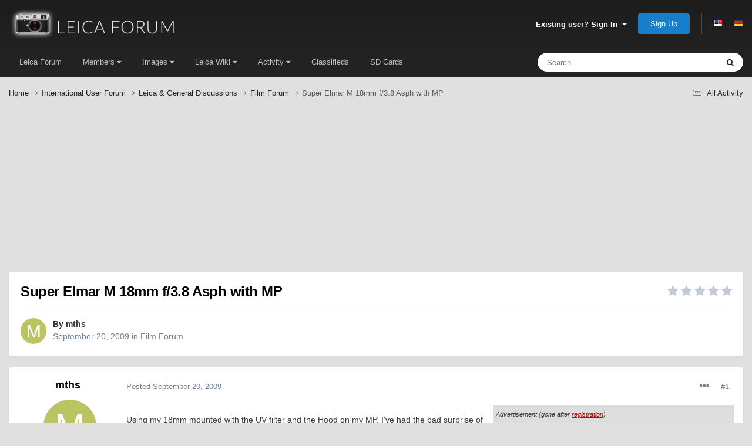

--- FILE ---
content_type: text/html;charset=UTF-8
request_url: https://www.l-camera-forum.com/topic/97494-super-elmar-m-18mm-f38-asph-with-mp/
body_size: 16922
content:
<!DOCTYPE html>
<html lang="en-US" dir="ltr">
	<head>
		<meta charset="utf-8">
        
            

<!-- IPS Data Layer Start -->
<script>
    /* IPS Configuration */
    const IpsDataLayerConfig = {"_events":{"account_login":{"enabled":true,"formatted_name":"account_login"},"account_logout":{"enabled":true,"formatted_name":"account_logout"},"account_register":{"enabled":true,"formatted_name":"account_register"},"content_comment":{"enabled":false,"formatted_name":"content_comment"},"content_create":{"enabled":true,"formatted_name":"content_create"},"content_react":{"enabled":false,"formatted_name":"content_react"},"content_view":{"enabled":false,"formatted_name":"content_view"},"search":{"enabled":true,"formatted_name":"search"}},"_properties":{"content_container_url":{"event_keys":["content_*","filter_*","sort","file_download"],"pii":false,"formatted_name":"content_container_url","enabled":true,"type":"string","page_level":true},"content_id":{"event_keys":["content_*","file_download"],"pii":false,"formatted_name":"content_id","enabled":true,"type":"number","page_level":true},"author_name":{"event_keys":["content_*","social_reply","file_download"],"pii":true,"formatted_name":"author_name","enabled":true,"type":"string","page_level":true},"content_title":{"event_keys":["content_*","file_download"],"pii":true,"formatted_name":"content_title","enabled":true,"type":"string","page_level":true},"content_url":{"event_keys":["content_*","file_download"],"pii":false,"formatted_name":"content_url","enabled":true,"type":"string","page_level":true},"author_id":{"event_keys":["content_*","social_reply","file_download"],"pii":true,"formatted_name":"author_id","enabled":true,"type":"number | string","replace_with_sso":true,"page_level":true},"comment_type":{"event_keys":["content_comment","content_react","content_quote"],"pii":false,"formatted_name":"comment_type","enabled":true,"type":"string","page_level":false},"comment_url":{"event_keys":["content_comment","content_react","content_quote"],"pii":false,"formatted_name":"comment_url","enabled":true,"type":"string","page_level":false},"community_area":{"event_keys":["filter_*","sort"],"pii":false,"formatted_name":"community_area","enabled":true,"type":"string","page_level":true},"content_age":{"event_keys":["content_*","file_download"],"pii":false,"formatted_name":"content_age","enabled":true,"type":"number","page_level":true},"content_area":{"event_keys":["content_*","filter_*","sort","file_download"],"pii":false,"formatted_name":"content_area","enabled":true,"type":"string","page_level":true},"content_container_id":{"event_keys":["content_*","filter_*","sort","file_download"],"pii":false,"formatted_name":"content_container_id","enabled":true,"type":"number","page_level":true},"content_container_name":{"event_keys":["content_*","filter_*","sort","file_download"],"pii":false,"formatted_name":"content_container_name","enabled":true,"type":"string","page_level":true},"content_container_path":{"event_keys":["content_*"],"pii":false,"formatted_name":"content_container_path","enabled":false,"type":"array","page_level":true,"default":[]},"content_container_type":{"event_keys":["content_*","filter_*","sort","file_download"],"pii":false,"formatted_name":"content_container_type","enabled":true,"type":"string","page_level":true},"content_type":{"event_keys":["content_*","filter_*","sort","file_download"],"pii":false,"formatted_name":"content_type","enabled":true,"type":"string","page_level":true},"file_name":{"event_keys":["file_download"],"pii":false,"formatted_name":"file_name","enabled":true,"type":"string","page_level":false},"ips_time":{"event_keys":["*"],"pii":false,"formatted_name":"ips_time","enabled":true,"type":"number","page_level":true},"page_number":{"event_keys":["content_view","query","filter","sort"],"pii":false,"formatted_name":"page_number","enabled":true,"type":"number","page_level":true},"comment_id":{"event_keys":["content_comment","content_react","content_quote"],"pii":false,"formatted_name":"comment_id","enabled":true,"type":"number","page_level":false},"logged_in":{"event_keys":[],"pii":false,"formatted_name":"logged_in","enabled":true,"type":"number","page_level":true},"logged_in_time":{"event_keys":[],"pii":false,"formatted_name":"logged_in_time","enabled":true,"type":"number","page_level":true},"member_group":{"event_keys":[],"pii":false,"formatted_name":"member_group","enabled":true,"type":"string","page_level":true},"member_group_id":{"event_keys":[],"pii":false,"formatted_name":"member_group_id","enabled":true,"type":"number","page_level":true},"member_id":{"event_keys":[],"pii":true,"formatted_name":"member_id","enabled":true,"type":"number | string","page_level":true,"replace_with_sso":true},"member_name":{"event_keys":[],"pii":true,"formatted_name":"member_name","enabled":true,"type":"string","page_level":true},"profile_group":{"event_keys":["social_*"],"pii":false,"formatted_name":"profile_group","enabled":true,"type":"string","page_level":true},"profile_group_id":{"event_keys":["social_*"],"pii":false,"formatted_name":"profile_group_id","enabled":true,"type":"number","page_level":true},"profile_id":{"event_keys":["social_*"],"pii":true,"formatted_name":"profile_id","enabled":true,"type":"number | string","page_level":true,"replace_with_sso":true},"profile_name":{"event_keys":["social_*"],"pii":true,"formatted_name":"profile_name","enabled":true,"type":"string","page_level":true},"reaction_type":{"event_keys":["content_react"],"pii":false,"formatted_name":"reaction_type","enabled":true,"type":"string","page_level":false},"sort_by":{"event_keys":["*sort"],"pii":false,"formatted_name":"sort_by","enabled":true,"type":"string","page_level":true},"sort_direction":{"event_keys":["*sort"],"pii":false,"formatted_name":"sort_direction","enabled":true,"type":"string","page_level":true},"view_location":{"event_keys":["*_view"],"pii":false,"formatted_name":"view_location","enabled":true,"type":"string","page_level":true,"default":"page"},"query":{"event_keys":["search"],"pii":false,"formatted_name":"query","enabled":true,"type":"string","page_level":false},"filter_title":{"event_keys":["filter_*"],"pii":false,"formatted_name":"filter_title","enabled":true,"type":"string","page_level":false},"ips_key":{"event_keys":["*"],"pii":false,"formatted_name":"ips_key","enabled":false,"type":"string","page_level":true}},"_pii":false,"_pii_groups":[["author_id","author_name"],["member_id","member_name"],["profile_id","profile_name"]]};

    /* IPS Context */
    const IpsDataLayerContext = {"content_container_url":"https:\/\/www.l-camera-forum.com\/forum\/29-film-forum\/","content_id":97494,"author_name":null,"content_title":null,"content_url":"https:\/\/www.l-camera-forum.com\/topic\/97494-super-elmar-m-18mm-f38-asph-with-mp\/","author_id":null,"community_area":"Forums","content_age":5954,"content_area":"Forums","content_container_id":29,"content_container_name":"Film Forum","content_container_type":"forums","content_type":"topic","ips_time":null,"page_number":null,"logged_in":0,"logged_in_time":null,"member_group":"Guests","member_group_id":2,"member_id":null,"member_name":null,"profile_group":null,"profile_group_id":null,"profile_id":null,"profile_name":null,"sort_by":null,"sort_direction":null,"view_location":"page"};

    /* IPS Events */
    const IpsDataLayerEvents = [];
</script>


<!-- Handlers -->

<!-- Initializers -->
<script> let initcodegtm = context => { if ( !(context instanceof Object) ) { return; } /* Set the key and time */ let ips_time = IpsDataLayerConfig._properties.ips_time.enabled ? IpsDataLayerConfig._properties.ips_time.formatted_name : false; let ips_key = IpsDataLayerConfig._properties.ips_key.enabled ? IpsDataLayerConfig._properties.ips_key.formatted_name : false; if ( ips_time ) { context[ips_time] = Math.floor( Date.now() / 1000 ); } if ( ips_key ) { let s = i => { return Math.floor((1 + Math.random()) * Math.pow(16, i)) .toString(16) .substring(1); }; let mt = Date.now(); let sec = Math.floor(mt / 1000); let secString = sec.toString(16); secString = secString.substring( secString.length - 8 ); let ms = ( mt - ( sec * 1000 ) ) * 1000; /* milliseconds*/ let msString = (ms + 0x100000).toString(16).substring(1); let randomId = secString + msString + s(1) + '.' + s(4) + s(4); context[ips_key] = randomId; } for ( let i in context ) { if ( context[i] === null ) { context[i] = undefined; } } try { if (context instanceof Object) { window.dataLayer = window.dataLayer || []; window.dataLayer.push(context); return; } Debug.log( 'Invalid Data Layer Context: The IPS GTM Data Layer Initializer failed because the context wasn\'t an Object' ); } catch (e) { Debug.error('Bad Data Layer Initializer: Event initializer failed!'); } }; initcodegtm(IpsDataLayerContext || {}); </script>
<!-- END Initializers -->

<!-- Head Snippets -->

<!-- END Head Snippets -->

<!-- Event Callbacks -->
<script>
const IpsDataLayerEventHandlers = [
    ( () => _event => { try { if ( (_event._properties instanceof Object) && (typeof _event._key === 'string')) { window.dataLayer = window.dataLayer || []; let properties = {}; for ( let pKey in _event._properties ) { properties[_event._key + '.' + pKey] = _event._properties[pKey]; } window.dataLayer.push( { ...properties, 'event': _event._key } ); return; } Debug.log( 'Invalid Data Layer Event: An event wasn\'t processed by the IPS GTM Data Layer Handler. The event\'s _key has to be a string, and its _properties has to be an Object.' ); } catch (e) { Debug.error( e ); } } )
];
</script>
<!-- END Event Callbacks -->

<!-- Properties Callbacks -->
<script>
const IpsDataLayerPropertiesHandlers = [
    ( () => _properties => { try { if ( _properties instanceof Object ) { delete _properties.event; /* this cannot be set since this handler is NOT for adding GTM events*/ window.dataLayer = window.dataLayer || []; window.dataLayer.push( _properties ); } } catch (e) { Debug.error( e ); } } )
];
</script>
<!-- END Properties Callbacks -->

<!-- END Handlers -->

<!-- IPS Data Layer End -->
        
		<title>Super Elmar M 18mm f/3.8 Asph with MP - Film Forum - Leica Forum</title>

      		
<script>
var dataLayer = [];

   dataLayer.push({'loggedin': 'false'});

</script>

<!-- Google Tag Manager -->
<script>(function(w,d,s,l,i){w[l]=w[l]||[];w[l].push({'gtm.start':
new Date().getTime(),event:'gtm.js'});var f=d.getElementsByTagName(s)[0],
j=d.createElement(s),dl=l!='dataLayer'?'&l='+l:'';j.async=true;j.src=
'https://www.googletagmanager.com/gtm.js?id='+i+dl;f.parentNode.insertBefore(j,f);
})(window,document,'script','dataLayer','GTM-5GS3SZ');</script>
<!-- End Google Tag Manager -->
      
      <meta name="verification" content="c0971951899109fa972f10ac7dfd81b3">
      <meta name="impact-site-verification" value="1962132400">
		

	<meta name="viewport" content="width=device-width, initial-scale=1">


	
	


	<meta name="twitter:card" content="summary" />




	
		
			
				<meta property="og:title" content="Super Elmar M 18mm f/3.8 Asph with MP">
			
		
	

	
		
			
				<meta property="og:type" content="website">
			
		
	

	
		
			
				<meta property="og:url" content="https://www.l-camera-forum.com/topic/97494-super-elmar-m-18mm-f38-asph-with-mp/">
			
		
	

	
		
			
				<meta name="description" content="Using my 18mm mounted with the UV filter and the Hood on my MP, I&#039;ve had the bad surprise of the Hood frame on all my films. Did anybody experienced it ? Is the filter layer which cause this issue ? I did not have any issues with my M8. We&#039;ll see with the M9. thanks for your feedbacks">
			
		
	

	
		
			
				<meta property="og:description" content="Using my 18mm mounted with the UV filter and the Hood on my MP, I&#039;ve had the bad surprise of the Hood frame on all my films. Did anybody experienced it ? Is the filter layer which cause this issue ? I did not have any issues with my M8. We&#039;ll see with the M9. thanks for your feedbacks">
			
		
	

	
		
			
				<meta property="og:updated_time" content="2009-09-21T06:10:49Z">
			
		
	

	
		
			
				<meta property="og:site_name" content="Leica Forum">
			
		
	

	
		
			
				<meta property="og:locale" content="en_US">
			
		
	


	
		<link rel="canonical" href="https://www.l-camera-forum.com/topic/97494-super-elmar-m-18mm-f38-asph-with-mp/" />
	

<link rel="alternate" type="application/rss+xml" title="LUF Threads" href="https://www.l-camera-forum.com/rss/1-luf-threads.xml/" />



<link rel="manifest" href="https://www.l-camera-forum.com/manifest.webmanifest/">
<meta name="msapplication-config" content="https://www.l-camera-forum.com/browserconfig.xml/">
<meta name="msapplication-starturl" content="/">
<meta name="application-name" content="Leica Forum">
<meta name="apple-mobile-web-app-title" content="Leica Forum">

	<meta name="theme-color" content="#cc0000">


	<meta name="msapplication-TileColor" content="#f3f6f4">





	

	
		
			<link rel="icon" sizes="36x36" href="https://www.l-camera-forum.com/uploads/monthly_2022_08/android-chrome-36x36.png?v=1713945598">
		
	

	
		
			<link rel="icon" sizes="48x48" href="https://www.l-camera-forum.com/uploads/monthly_2022_08/android-chrome-48x48.png?v=1713945598">
		
	

	
		
			<link rel="icon" sizes="72x72" href="https://www.l-camera-forum.com/uploads/monthly_2022_08/android-chrome-72x72.png?v=1713945598">
		
	

	
		
			<link rel="icon" sizes="96x96" href="https://www.l-camera-forum.com/uploads/monthly_2022_08/android-chrome-96x96.png?v=1713945598">
		
	

	
		
			<link rel="icon" sizes="144x144" href="https://www.l-camera-forum.com/uploads/monthly_2022_08/android-chrome-144x144.png?v=1713945598">
		
	

	
		
			<link rel="icon" sizes="192x192" href="https://www.l-camera-forum.com/uploads/monthly_2022_08/android-chrome-192x192.png?v=1713945598">
		
	

	
		
			<link rel="icon" sizes="256x256" href="https://www.l-camera-forum.com/uploads/monthly_2022_08/android-chrome-256x256.png?v=1713945598">
		
	

	
		
			<link rel="icon" sizes="384x384" href="https://www.l-camera-forum.com/uploads/monthly_2022_08/android-chrome-384x384.png?v=1713945598">
		
	

	
		
			<link rel="icon" sizes="512x512" href="https://www.l-camera-forum.com/uploads/monthly_2022_08/android-chrome-512x512.png?v=1713945598">
		
	

	
		
			<meta name="msapplication-square70x70logo" content="https://www.l-camera-forum.com/uploads/monthly_2022_08/msapplication-square70x70logo.png?v=1713945598"/>
		
	

	
		
			<meta name="msapplication-TileImage" content="https://www.l-camera-forum.com/uploads/monthly_2022_08/msapplication-TileImage.png?v=1713945598"/>
		
	

	
		
			<meta name="msapplication-square150x150logo" content="https://www.l-camera-forum.com/uploads/monthly_2022_08/msapplication-square150x150logo.png?v=1713945598"/>
		
	

	
		
			<meta name="msapplication-wide310x150logo" content="https://www.l-camera-forum.com/uploads/monthly_2022_08/msapplication-wide310x150logo.png?v=1713945598"/>
		
	

	
		
			<meta name="msapplication-square310x310logo" content="https://www.l-camera-forum.com/uploads/monthly_2022_08/msapplication-square310x310logo.png?v=1713945598"/>
		
	

	
		
			
				<link rel="apple-touch-icon" href="https://www.l-camera-forum.com/uploads/monthly_2022_08/apple-touch-icon-57x57.png?v=1713945598">
			
		
	

	
		
			
				<link rel="apple-touch-icon" sizes="60x60" href="https://www.l-camera-forum.com/uploads/monthly_2022_08/apple-touch-icon-60x60.png?v=1713945598">
			
		
	

	
		
			
				<link rel="apple-touch-icon" sizes="72x72" href="https://www.l-camera-forum.com/uploads/monthly_2022_08/apple-touch-icon-72x72.png?v=1713945598">
			
		
	

	
		
			
				<link rel="apple-touch-icon" sizes="76x76" href="https://www.l-camera-forum.com/uploads/monthly_2022_08/apple-touch-icon-76x76.png?v=1713945598">
			
		
	

	
		
			
				<link rel="apple-touch-icon" sizes="114x114" href="https://www.l-camera-forum.com/uploads/monthly_2022_08/apple-touch-icon-114x114.png?v=1713945598">
			
		
	

	
		
			
				<link rel="apple-touch-icon" sizes="120x120" href="https://www.l-camera-forum.com/uploads/monthly_2022_08/apple-touch-icon-120x120.png?v=1713945598">
			
		
	

	
		
			
				<link rel="apple-touch-icon" sizes="144x144" href="https://www.l-camera-forum.com/uploads/monthly_2022_08/apple-touch-icon-144x144.png?v=1713945598">
			
		
	

	
		
			
				<link rel="apple-touch-icon" sizes="152x152" href="https://www.l-camera-forum.com/uploads/monthly_2022_08/apple-touch-icon-152x152.png?v=1713945598">
			
		
	

	
		
			
				<link rel="apple-touch-icon" sizes="180x180" href="https://www.l-camera-forum.com/uploads/monthly_2022_08/apple-touch-icon-180x180.png?v=1713945598">
			
		
	




	<meta name="mobile-web-app-capable" content="yes">
	<meta name="apple-touch-fullscreen" content="yes">
	<meta name="apple-mobile-web-app-capable" content="yes">

	
		
	
		
			<link rel="apple-touch-startup-image" media="screen and (device-width: 568px) and (device-height: 320px) and (-webkit-device-pixel-ratio: 2) and (orientation: landscape)" href="https://www.l-camera-forum.com/uploads/monthly_2022_08/apple-startup-1136x640.png?v=1713945598">
		
	
		
			<link rel="apple-touch-startup-image" media="screen and (device-width: 812px) and (device-height: 375px) and (-webkit-device-pixel-ratio: 3) and (orientation: landscape)" href="https://www.l-camera-forum.com/uploads/monthly_2022_08/apple-startup-2436x1125.png?v=1713945598">
		
	
		
			<link rel="apple-touch-startup-image" media="screen and (device-width: 896px) and (device-height: 414px) and (-webkit-device-pixel-ratio: 2) and (orientation: landscape)" href="https://www.l-camera-forum.com/uploads/monthly_2022_08/apple-startup-1792x828.png?v=1713945598">
		
	
		
			<link rel="apple-touch-startup-image" media="screen and (device-width: 414px) and (device-height: 896px) and (-webkit-device-pixel-ratio: 2) and (orientation: portrait)" href="https://www.l-camera-forum.com/uploads/monthly_2022_08/apple-startup-828x1792.png?v=1713945598">
		
	
		
			<link rel="apple-touch-startup-image" media="screen and (device-width: 667px) and (device-height: 375px) and (-webkit-device-pixel-ratio: 2) and (orientation: landscape)" href="https://www.l-camera-forum.com/uploads/monthly_2022_08/apple-startup-1334x750.png?v=1713945598">
		
	
		
			<link rel="apple-touch-startup-image" media="screen and (device-width: 414px) and (device-height: 896px) and (-webkit-device-pixel-ratio: 3) and (orientation: portrait)" href="https://www.l-camera-forum.com/uploads/monthly_2022_08/apple-startup-1242x2688.png?v=1713945598">
		
	
		
			<link rel="apple-touch-startup-image" media="screen and (device-width: 736px) and (device-height: 414px) and (-webkit-device-pixel-ratio: 3) and (orientation: landscape)" href="https://www.l-camera-forum.com/uploads/monthly_2022_08/apple-startup-2208x1242.png?v=1713945598">
		
	
		
			<link rel="apple-touch-startup-image" media="screen and (device-width: 375px) and (device-height: 812px) and (-webkit-device-pixel-ratio: 3) and (orientation: portrait)" href="https://www.l-camera-forum.com/uploads/monthly_2022_08/apple-startup-1125x2436.png?v=1713945598">
		
	
		
			<link rel="apple-touch-startup-image" media="screen and (device-width: 414px) and (device-height: 736px) and (-webkit-device-pixel-ratio: 3) and (orientation: portrait)" href="https://www.l-camera-forum.com/uploads/monthly_2022_08/apple-startup-1242x2208.png?v=1713945598">
		
	
		
			<link rel="apple-touch-startup-image" media="screen and (device-width: 1366px) and (device-height: 1024px) and (-webkit-device-pixel-ratio: 2) and (orientation: landscape)" href="https://www.l-camera-forum.com/uploads/monthly_2022_08/apple-startup-2732x2048.png?v=1713945598">
		
	
		
			<link rel="apple-touch-startup-image" media="screen and (device-width: 896px) and (device-height: 414px) and (-webkit-device-pixel-ratio: 3) and (orientation: landscape)" href="https://www.l-camera-forum.com/uploads/monthly_2022_08/apple-startup-2688x1242.png?v=1713945598">
		
	
		
			<link rel="apple-touch-startup-image" media="screen and (device-width: 1112px) and (device-height: 834px) and (-webkit-device-pixel-ratio: 2) and (orientation: landscape)" href="https://www.l-camera-forum.com/uploads/monthly_2022_08/apple-startup-2224x1668.png?v=1713945598">
		
	
		
			<link rel="apple-touch-startup-image" media="screen and (device-width: 375px) and (device-height: 667px) and (-webkit-device-pixel-ratio: 2) and (orientation: portrait)" href="https://www.l-camera-forum.com/uploads/monthly_2022_08/apple-startup-750x1334.png?v=1713945598">
		
	
		
			<link rel="apple-touch-startup-image" media="screen and (device-width: 1024px) and (device-height: 1366px) and (-webkit-device-pixel-ratio: 2) and (orientation: portrait)" href="https://www.l-camera-forum.com/uploads/monthly_2022_08/apple-startup-2048x2732.png?v=1713945598">
		
	
		
			<link rel="apple-touch-startup-image" media="screen and (device-width: 1194px) and (device-height: 834px) and (-webkit-device-pixel-ratio: 2) and (orientation: landscape)" href="https://www.l-camera-forum.com/uploads/monthly_2022_08/apple-startup-2388x1668.png?v=1713945598">
		
	
		
			<link rel="apple-touch-startup-image" media="screen and (device-width: 834px) and (device-height: 1112px) and (-webkit-device-pixel-ratio: 2) and (orientation: portrait)" href="https://www.l-camera-forum.com/uploads/monthly_2022_08/apple-startup-1668x2224.png?v=1713945598">
		
	
		
			<link rel="apple-touch-startup-image" media="screen and (device-width: 320px) and (device-height: 568px) and (-webkit-device-pixel-ratio: 2) and (orientation: portrait)" href="https://www.l-camera-forum.com/uploads/monthly_2022_08/apple-startup-640x1136.png?v=1713945598">
		
	
		
			<link rel="apple-touch-startup-image" media="screen and (device-width: 834px) and (device-height: 1194px) and (-webkit-device-pixel-ratio: 2) and (orientation: portrait)" href="https://www.l-camera-forum.com/uploads/monthly_2022_08/apple-startup-1668x2388.png?v=1713945598">
		
	
		
			<link rel="apple-touch-startup-image" media="screen and (device-width: 1024px) and (device-height: 768px) and (-webkit-device-pixel-ratio: 2) and (orientation: landscape)" href="https://www.l-camera-forum.com/uploads/monthly_2022_08/apple-startup-2048x1536.png?v=1713945598">
		
	
		
			<link rel="apple-touch-startup-image" media="screen and (device-width: 768px) and (device-height: 1024px) and (-webkit-device-pixel-ratio: 2) and (orientation: portrait)" href="https://www.l-camera-forum.com/uploads/monthly_2022_08/apple-startup-1536x2048.png?v=1713945598">
		
	
		
			<link rel="apple-touch-startup-image" media="screen and (device-width: 820px) and (device-height: 1180px) and (-webkit-device-pixel-ratio: 2) and (orientation: landscape)" href="https://www.l-camera-forum.com/uploads/monthly_2022_08/apple-startup-2360x1640.png?v=1713945598">
		
	
		
			<link rel="apple-touch-startup-image" media="screen and (device-width: 1180px) and (device-height: 820px) and (-webkit-device-pixel-ratio: 2) and (orientation: portrait)" href="https://www.l-camera-forum.com/uploads/monthly_2022_08/apple-startup-1640x2360.png?v=1713945598">
		
	
		
			<link rel="apple-touch-startup-image" media="screen and (device-width: 810px) and (device-height: 1080px) and (-webkit-device-pixel-ratio: 2) and (orientation: landscape)" href="https://www.l-camera-forum.com/uploads/monthly_2022_08/apple-startup-2160x1620.png?v=1713945598">
		
	
		
			<link rel="apple-touch-startup-image" media="screen and (device-width: 1080px) and (device-height: 810px) and (-webkit-device-pixel-ratio: 2) and (orientation: portrait)" href="https://www.l-camera-forum.com/uploads/monthly_2022_08/apple-startup-1620x2160.png?v=1713945598">
		
	
		
			<link rel="apple-touch-startup-image" media="screen and (device-width: 926px) and (device-height: 428px) and (-webkit-device-pixel-ratio: 3) and (orientation: landscape)" href="https://www.l-camera-forum.com/uploads/monthly_2022_08/apple-startup-2778x1284.png?v=1713945598">
		
	
		
			<link rel="apple-touch-startup-image" media="screen and (device-width: 428px) and (device-height: 926px) and (-webkit-device-pixel-ratio: 3) and (orientation: portrait)" href="https://www.l-camera-forum.com/uploads/monthly_2022_08/apple-startup-1284x2778.png?v=1713945598">
		
	
		
			<link rel="apple-touch-startup-image" media="screen and (device-width: 844px) and (device-height: 390px) and (-webkit-device-pixel-ratio: 3) and (orientation: landscape)" href="https://www.l-camera-forum.com/uploads/monthly_2022_08/apple-startup-2532x1170.png?v=1713945598">
		
	
		
			<link rel="apple-touch-startup-image" media="screen and (device-width: 390px) and (device-height: 844px) and (-webkit-device-pixel-ratio: 3) and (orientation: portrait)" href="https://www.l-camera-forum.com/uploads/monthly_2022_08/apple-startup-1170x2532.png?v=1713945598">
		
	
		
			<link rel="apple-touch-startup-image" media="screen and (device-width: 780px) and (device-height: 360px) and (-webkit-device-pixel-ratio: 3) and (orientation: landscape)" href="https://www.l-camera-forum.com/uploads/monthly_2022_08/apple-startup-2340x1080.png?v=1713945598">
		
	


<link rel="preload" href="//www.l-camera-forum.com/applications/core/interface/font/fontawesome-webfont.woff2?v=4.7.0" as="font" crossorigin="anonymous">
		
<link href="/fonts/roboto-v30-latin/roboto-v30-latin.css" as="style" onload="this.onload=null;this.rel='stylesheet'"/>



	<link rel="preload" href='https://www.l-camera-forum.com/uploads/css_built_2/341e4a57816af3ba440d891ca87450ff_framework.css?v=fdd7c9850c' as="style">
	<link rel='stylesheet' href='https://www.l-camera-forum.com/uploads/css_built_2/341e4a57816af3ba440d891ca87450ff_framework.css?v=fdd7c9850c' media='all'>


	<link rel="preload" href='https://www.l-camera-forum.com/uploads/css_built_2/05e81b71abe4f22d6eb8d1a929494829_responsive.css?v=fdd7c9850c' as="style">
	<link rel='stylesheet' href='https://www.l-camera-forum.com/uploads/css_built_2/05e81b71abe4f22d6eb8d1a929494829_responsive.css?v=fdd7c9850c' media='all'>


	<link rel="preload" href='https://www.l-camera-forum.com/uploads/css_built_2/20446cf2d164adcc029377cb04d43d17_flags.css?v=fdd7c9850c' as="style">
	<link rel='stylesheet' href='https://www.l-camera-forum.com/uploads/css_built_2/20446cf2d164adcc029377cb04d43d17_flags.css?v=fdd7c9850c' media='all'>


	<link rel="preload" href='https://www.l-camera-forum.com/uploads/css_built_2/90eb5adf50a8c640f633d47fd7eb1778_core.css?v=fdd7c9850c' as="style">
	<link rel='stylesheet' href='https://www.l-camera-forum.com/uploads/css_built_2/90eb5adf50a8c640f633d47fd7eb1778_core.css?v=fdd7c9850c' media='all'>


	<link rel="preload" href='https://www.l-camera-forum.com/uploads/css_built_2/5a0da001ccc2200dc5625c3f3934497d_core_responsive.css?v=fdd7c9850c' as="style">
	<link rel='stylesheet' href='https://www.l-camera-forum.com/uploads/css_built_2/5a0da001ccc2200dc5625c3f3934497d_core_responsive.css?v=fdd7c9850c' media='all'>


	<link rel="preload" href='https://www.l-camera-forum.com/uploads/css_built_2/62e269ced0fdab7e30e026f1d30ae516_forums.css?v=fdd7c9850c' as="style">
	<link rel='stylesheet' href='https://www.l-camera-forum.com/uploads/css_built_2/62e269ced0fdab7e30e026f1d30ae516_forums.css?v=fdd7c9850c' media='all'>


	<link rel="preload" href='https://www.l-camera-forum.com/uploads/css_built_2/76e62c573090645fb99a15a363d8620e_forums_responsive.css?v=fdd7c9850c' as="style">
	<link rel='stylesheet' href='https://www.l-camera-forum.com/uploads/css_built_2/76e62c573090645fb99a15a363d8620e_forums_responsive.css?v=fdd7c9850c' media='all'>


	<link rel="preload" href='https://www.l-camera-forum.com/uploads/css_built_2/325ef7d770a4dad382ceabdb436097f5_nehidecontent.css?v=fdd7c9850c' as="style">
	<link rel='stylesheet' href='https://www.l-camera-forum.com/uploads/css_built_2/325ef7d770a4dad382ceabdb436097f5_nehidecontent.css?v=fdd7c9850c' media='all'>


	<link rel="preload" href='https://www.l-camera-forum.com/uploads/css_built_2/ebdea0c6a7dab6d37900b9190d3ac77b_topics.css?v=fdd7c9850c' as="style">
	<link rel='stylesheet' href='https://www.l-camera-forum.com/uploads/css_built_2/ebdea0c6a7dab6d37900b9190d3ac77b_topics.css?v=fdd7c9850c' media='all'>




<link rel='preload' href='https://www.l-camera-forum.com/uploads/css_built_2/258adbb6e4f3e83cd3b355f84e3fa002_custom.css?v=fdd7c9850c' as="style">
<link rel='stylesheet' href='https://www.l-camera-forum.com/uploads/css_built_2/258adbb6e4f3e83cd3b355f84e3fa002_custom.css?v=fdd7c9850c' media='all'>



		
		

	
	<link rel='shortcut icon' href='https://www.l-camera-forum.com/uploads/monthly_2022_08/favicon.ico' type="image/x-icon">


	</head>
	<body class="ipsApp ipsApp_front ipsJS_none ipsClearfix" data-controller="core.front.core.app,core.front.core.dataLayer,nbenhadverts.front.global.global"  data-message=""  data-pageapp="forums" data-pagelocation="front" data-pagemodule="forums" data-pagecontroller="topic" data-pageid="97494"  >

      
<!-- Google Tag Manager (noscript) -->
<noscript><iframe src="https://www.googletagmanager.com/ns.html?id=GTM-5GS3SZ"
height="0" width="0" style="display:none;visibility:hidden"></iframe></noscript>
<!-- End Google Tag Manager (noscript) -->
        
            

<!-- IPS Data Body Start -->

<!-- Handlers -->

<!-- END Handlers -->

<!-- IPS Data Layer Body End -->
        
      <a href="#ipsLayout_mainArea" class="ipsHide" title="Go to main content on this page" accesskey="m">Jump to content</a>
		
			<div id="ipsLayout_header" class="ipsClearfix">
				





				<header>
					<div class="ipsLayout_container">
						


<a href='https://www.l-camera-forum.com/' id='elLogo' accesskey='1'><img src="https://www.l-camera-forum.com/uploads/monthly_2018_10/luf-logo-v1.png.d4ef2666a71b632718817375384ebf3e.png" alt='Leica Forum'></a>

						

	<ul id="elUserNav" class="ipsList_inline cSignedOut ipsResponsive_showDesktop">
		
        
		
        
        
            
            
	


	<li class='cUserNav_icon ipsHide' id='elCart_container'></li>
	<li class='elUserNav_sep ipsHide' id='elCart_sep'></li>

<li id="elSignInLink">
                <a href="https://www.l-camera-forum.com/login/" data-ipsmenu-closeonclick="false" data-ipsmenu id="elUserSignIn">
                    Existing user? Sign In  <i class="fa fa-caret-down"></i>
                </a>
                
<div id='elUserSignIn_menu' class='ipsMenu ipsMenu_auto ipsHide'>
	<form accept-charset='utf-8' method='post' action='https://www.l-camera-forum.com/login/'>
		<input type="hidden" name="csrfKey" value="6ecfaa3a306a56ccad30e32023878e58">
		<input type="hidden" name="ref" value="aHR0cHM6Ly93d3cubC1jYW1lcmEtZm9ydW0uY29tL3RvcGljLzk3NDk0LXN1cGVyLWVsbWFyLW0tMThtbS1mMzgtYXNwaC13aXRoLW1wLw==">
		<div data-role="loginForm">
			
			
			
				
<div class="ipsPad ipsForm ipsForm_vertical">
	<h4 class="ipsType_sectionHead">Sign In</h4>
	<br><br>
	<ul class='ipsList_reset'>
		<li class="ipsFieldRow ipsFieldRow_noLabel ipsFieldRow_fullWidth">
			
			
				<input type="text" placeholder="Display Name or Email Address" name="auth" autocomplete="email">
			
		</li>
		<li class="ipsFieldRow ipsFieldRow_noLabel ipsFieldRow_fullWidth">
			<input type="password" placeholder="Password" name="password" autocomplete="current-password">
		</li>
		<li class="ipsFieldRow ipsFieldRow_checkbox ipsClearfix">
			<span class="ipsCustomInput">
				<input type="checkbox" name="remember_me" id="remember_me_checkbox" value="1" checked aria-checked="true">
				<span></span>
			</span>
			<div class="ipsFieldRow_content">
				<label class="ipsFieldRow_label" for="remember_me_checkbox">Remember me</label>
				<span class="ipsFieldRow_desc">Not recommended on shared computers</span>
			</div>
		</li>
		<li class="ipsFieldRow ipsFieldRow_fullWidth">
			<button type="submit" name="_processLogin" value="usernamepassword" class="ipsButton ipsButton_primary ipsButton_small" id="elSignIn_submit">Sign In</button>
			
				<p class="ipsType_right ipsType_small">
					
						<a href='https://www.l-camera-forum.com/lostpassword/' data-ipsDialog data-ipsDialog-title='Forgot your password?'>
					
					Forgot your password?</a>
				</p>
			
		</li>
	</ul>
</div>
			
		</div>
	</form>
</div>
            </li>
            
        
		
			<li>
				
					<a href="https://www.l-camera-forum.com/register/" data-ipsdialog data-ipsdialog-size="narrow" data-ipsdialog-title="Sign Up"  id="elRegisterButton" class="ipsButton ipsButton_normal ipsButton_primary">Sign Up</a>
				
			</li>
		
	
	


	
		<li class='elUserNav_sep'></li>
			<li>
				<ul class='ipsList_inline'>
					
						<li>
							
							<a data-ipsTooltip data-ipsTooltip-label=" English (USA)" href='https://www.l-camera-forum.com/index.php?app=core&amp;module=system&amp;controller=language&amp;id=1&amp;csrfKey=6ecfaa3a306a56ccad30e32023878e58'><i class='ipsFlag ipsFlag-us'></i></a>
						</li>
					
						<li>
							
							<a data-ipsTooltip data-ipsTooltip-label=" Deutsch" href='https://www.l-camera-forum.com/index.php?app=core&amp;module=system&amp;controller=language&amp;id=2&amp;csrfKey=6ecfaa3a306a56ccad30e32023878e58'><i class='ipsFlag ipsFlag-de'></i></a>
						</li>
					
				</ul>
			</li>
		</li>
		

</ul>

						
<ul class='ipsMobileHamburger ipsList_reset ipsResponsive_hideDesktop'>
	<li data-ipsDrawer data-ipsDrawer-drawerElem='#elMobileDrawer'>
		<a href='#'>
			
			
				
			
			
			
			<i class='fa fa-navicon'></i>
		</a>
	</li>
</ul>
					</div>
				</header>
				

	<nav data-controller='core.front.core.navBar' class='ipsNavBar_noSubBars ipsResponsive_showDesktop'>
		<div class='ipsNavBar_primary ipsLayout_container ipsNavBar_noSubBars'>
			<ul data-role="primaryNavBar" class='ipsClearfix'>
				


	
		
		
		<li  id='elNavSecondary_1' data-role="navBarItem" data-navApp="core" data-navExt="CustomItem">
			
			
				<a href="https://www.l-camera-forum.com"  data-navItem-id="1" >
					Leica Forum<span class='ipsNavBar_active__identifier'></span>
				</a>
			
			
		</li>
	
	

	
		
		
		<li  id='elNavSecondary_37' data-role="navBarItem" data-navApp="core" data-navExt="Menu">
			
			
				<a href="#" id="elNavigation_37" data-ipsMenu data-ipsMenu-appendTo='#elNavSecondary_37' data-ipsMenu-activeClass='ipsNavActive_menu' data-navItem-id="37" >
					Members <i class="fa fa-caret-down"></i><span class='ipsNavBar_active__identifier'></span>
				</a>
				<ul id="elNavigation_37_menu" class="ipsMenu ipsMenu_auto ipsHide">
					

	
		
			<li class='ipsMenu_item' >
				<a href='https://www.l-camera-forum.com/online/' >
					Online Users
				</a>
			</li>
		
	

	

	

	
		
			<li class='ipsMenu_item' >
				<a href='https://www.l-camera-forum.com/leaderboard/' >
					Leaderboard
				</a>
			</li>
		
	

				</ul>
			
			
		</li>
	
	

	
		
		
		<li  id='elNavSecondary_61' data-role="navBarItem" data-navApp="core" data-navExt="Menu">
			
			
				<a href="#" id="elNavigation_61" data-ipsMenu data-ipsMenu-appendTo='#elNavSecondary_61' data-ipsMenu-activeClass='ipsNavActive_menu' data-navItem-id="61" >
					Images <i class="fa fa-caret-down"></i><span class='ipsNavBar_active__identifier'></span>
				</a>
				<ul id="elNavigation_61_menu" class="ipsMenu ipsMenu_auto ipsHide">
					

	
		
			<li class='ipsMenu_item' >
				<a href='https://www.l-camera-forum.com/gallery/' >
					Gallery
				</a>
			</li>
		
	

	
		
			<li class='ipsMenu_item' >
				<a href='https://www.l-camera-forum.com/page/favoriteimages.html/' >
					Favourite Images
				</a>
			</li>
		
	

				</ul>
			
			
		</li>
	
	

	
		
		
		<li  id='elNavSecondary_39' data-role="navBarItem" data-navApp="core" data-navExt="Menu">
			
			
				<a href="#" id="elNavigation_39" data-ipsMenu data-ipsMenu-appendTo='#elNavSecondary_39' data-ipsMenu-activeClass='ipsNavActive_menu' data-navItem-id="39" >
					Leica Wiki <i class="fa fa-caret-down"></i><span class='ipsNavBar_active__identifier'></span>
				</a>
				<ul id="elNavigation_39_menu" class="ipsMenu ipsMenu_auto ipsHide">
					

	
		
			<li class='ipsMenu_item' >
				<a href='https://www.l-camera-forum.com/leica-wiki.en' >
					Leica Wiki (English)
				</a>
			</li>
		
	

	
		
			<li class='ipsMenu_item' >
				<a href='https://www.l-camera-forum.com/leica-wiki.de/index.php/Hauptseite' >
					Leica Wiki (German)
				</a>
			</li>
		
	

				</ul>
			
			
		</li>
	
	

	
		
		
		<li  id='elNavSecondary_2' data-role="navBarItem" data-navApp="core" data-navExt="Menu">
			
			
				<a href="#" id="elNavigation_2" data-ipsMenu data-ipsMenu-appendTo='#elNavSecondary_2' data-ipsMenu-activeClass='ipsNavActive_menu' data-navItem-id="2" >
					Activity <i class="fa fa-caret-down"></i><span class='ipsNavBar_active__identifier'></span>
				</a>
				<ul id="elNavigation_2_menu" class="ipsMenu ipsMenu_auto ipsHide">
					

	
		
			<li class='ipsMenu_item' >
				<a href='https://www.l-camera-forum.com/discover/' >
					All Activity
				</a>
			</li>
		
	

	

	
		
			<li class='ipsMenu_item' >
				<a href='https://www.l-camera-forum.com/search/' >
					Search
				</a>
			</li>
		
	

	
		
			<li class='ipsMenu_item' >
				<a href='https://www.l-camera-forum.com/ourpicks/' >
					Our Picks
				</a>
			</li>
		
	

				</ul>
			
			
		</li>
	
	

	
	

	
		
		
		<li  id='elNavSecondary_56' data-role="navBarItem" data-navApp="core" data-navExt="CustomItem">
			
			
				<a href="https://www.l-camera-forum.com/classifieds/"  data-navItem-id="56" >
					Classifieds<span class='ipsNavBar_active__identifier'></span>
				</a>
			
			
		</li>
	
	

	
		
		
		<li  id='elNavSecondary_49' data-role="navBarItem" data-navApp="cms" data-navExt="Pages">
			
			
				<a href="https://www.l-camera-forum.com/sd-card-leica/"  data-navItem-id="49" >
					SD Cards<span class='ipsNavBar_active__identifier'></span>
				</a>
			
			
		</li>
	
	

				<li class='ipsHide' id='elNavigationMore' data-role='navMore'>
					<a href='#' data-ipsMenu data-ipsMenu-appendTo='#elNavigationMore' id='elNavigationMore_dropdown'>More</a>
					<ul class='ipsNavBar_secondary ipsHide' data-role='secondaryNavBar'>
						<li class='ipsHide' id='elNavigationMore_more' data-role='navMore'>
							<a href='#' data-ipsMenu data-ipsMenu-appendTo='#elNavigationMore_more' id='elNavigationMore_more_dropdown'>More <i class='fa fa-caret-down'></i></a>
							<ul class='ipsHide ipsMenu ipsMenu_auto' id='elNavigationMore_more_dropdown_menu' data-role='moreDropdown'></ul>
						</li>
					</ul>
				</li>
			</ul>
			

	<div id="elSearchWrapper">
		<div id='elSearch' data-controller="core.front.core.quickSearch">
			<form accept-charset='utf-8' action='//www.l-camera-forum.com/search/?do=quicksearch' method='post'>
                <input type='search' id='elSearchField' placeholder='Search...' name='q' autocomplete='off' aria-label='Search'>
                <details class='cSearchFilter'>
                    <summary class='cSearchFilter__text'></summary>
                    <ul class='cSearchFilter__menu'>
                        
                        <li><label><input type="radio" name="type" value="all" ><span class='cSearchFilter__menuText'>Everywhere</span></label></li>
                        
                            
                                <li><label><input type="radio" name="type" value='contextual_{&quot;type&quot;:&quot;forums_topic&quot;,&quot;nodes&quot;:29}' checked><span class='cSearchFilter__menuText'>This Forum</span></label></li>
                            
                                <li><label><input type="radio" name="type" value='contextual_{&quot;type&quot;:&quot;forums_topic&quot;,&quot;item&quot;:97494}' checked><span class='cSearchFilter__menuText'>This Topic</span></label></li>
                            
                        
                        
                            <li><label><input type="radio" name="type" value="forums_topic"><span class='cSearchFilter__menuText'>Topics</span></label></li>
                        
                            <li><label><input type="radio" name="type" value="calendar_event"><span class='cSearchFilter__menuText'>Events</span></label></li>
                        
                            <li><label><input type="radio" name="type" value="cms_pages_pageitem"><span class='cSearchFilter__menuText'>Pages</span></label></li>
                        
                            <li><label><input type="radio" name="type" value="cms_records3"><span class='cSearchFilter__menuText'>Lenses</span></label></li>
                        
                            <li><label><input type="radio" name="type" value="cms_records4"><span class='cSearchFilter__menuText'>Tests</span></label></li>
                        
                            <li><label><input type="radio" name="type" value="cms_records5"><span class='cSearchFilter__menuText'>Videos</span></label></li>
                        
                            <li><label><input type="radio" name="type" value="gallery_image"><span class='cSearchFilter__menuText'>Images</span></label></li>
                        
                            <li><label><input type="radio" name="type" value="gallery_album_item"><span class='cSearchFilter__menuText'>Albums</span></label></li>
                        
                            <li><label><input type="radio" name="type" value="nexus_package_item"><span class='cSearchFilter__menuText'>Products</span></label></li>
                        
                            <li><label><input type="radio" name="type" value="classifieds_advert"><span class='cSearchFilter__menuText'>Adverts</span></label></li>
                        
                            <li><label><input type="radio" name="type" value="core_members"><span class='cSearchFilter__menuText'>Members</span></label></li>
                        
                    </ul>
                </details>
				<button class='cSearchSubmit' type="submit" aria-label='Search'><i class="fa fa-search"></i></button>
			</form>
		</div>
	</div>

		</div>
	</nav>

				
<ul id='elMobileNav' class='ipsResponsive_hideDesktop' data-controller='core.front.core.mobileNav'>
	
		
			
			
				
				
			
				
				
			
				
					<li id='elMobileBreadcrumb'>
						<a href='https://www.l-camera-forum.com/forum/29-film-forum/'>
							<span>Film Forum</span>
						</a>
					</li>
				
				
			
				
				
			
		
	
	
	
	<li >
		<a data-action="defaultStream" href='https://www.l-camera-forum.com/discover/'><i class="fa fa-newspaper-o" aria-hidden="true"></i></a>
	</li>

	

	
		<li class='ipsJS_show'>
			<a href='https://www.l-camera-forum.com/search/'><i class='fa fa-search'></i></a>
		</li>
	
</ul>
			</div>
		
		<main id="ipsLayout_body" class="ipsLayout_container">
			<div id="ipsLayout_contentArea">
				<div id="ipsLayout_contentWrapper">
					
<nav class='ipsBreadcrumb ipsBreadcrumb_top ipsFaded_withHover'>
	

	<ul class='ipsList_inline ipsPos_right'>
		
		<li >
			<a data-action="defaultStream" class='ipsType_light '  href='https://www.l-camera-forum.com/discover/'><i class="fa fa-newspaper-o" aria-hidden="true"></i> <span>All Activity</span></a>
		</li>
		
	</ul>

	<ul data-role="breadcrumbList">
		<li>
			<a title="Home" href='https://www.l-camera-forum.com/'>
				<span>Home <i class='fa fa-angle-right'></i></span>
			</a>
		</li>
		
		
			<li>
				
					<a href='https://www.l-camera-forum.com/forum/3-international-user-forum/'>
						<span>International User Forum <i class='fa fa-angle-right' aria-hidden="true"></i></span>
					</a>
				
			</li>
		
			<li>
				
					<a href='https://www.l-camera-forum.com/forum/132-leica-general-discussions/'>
						<span>Leica &amp; General Discussions <i class='fa fa-angle-right' aria-hidden="true"></i></span>
					</a>
				
			</li>
		
			<li>
				
					<a href='https://www.l-camera-forum.com/forum/29-film-forum/'>
						<span>Film Forum <i class='fa fa-angle-right' aria-hidden="true"></i></span>
					</a>
				
			</li>
		
			<li>
				
					Super Elmar M 18mm f/3.8 Asph with MP
				
			</li>
		
	</ul>
</nav>
					
					<div id="ipsLayout_mainArea">
						<div style="height: 250px; margin-bottom: 15px;" data-nbEnhAdv="" data-nbEnhAdvId="20">
<div id="l-camera-forum.com_bb_1"></div>
</div>
						
						
						

	




						


<div class="ipsPageHeader ipsResponsive_pull ipsBox ipsPadding sm:ipsPadding:half ipsMargin_bottom">
		
	
	<div class="ipsFlex ipsFlex-ai:center ipsFlex-fw:wrap ipsGap:4">
		<div class="ipsFlex-flex:11">
			<h1 class="ipsType_pageTitle ipsContained_container">
				

				
				
					<span class="ipsType_break ipsContained">
						<span>Super Elmar M 18mm f/3.8 Asph with MP</span>
					</span>
				
			</h1>
			
			
		</div>
		
			<div class="ipsFlex-flex:00 ipsType_light">
				
				
<div  class='ipsClearfix ipsRating  ipsRating_veryLarge'>
	
	<ul class='ipsRating_collective'>
		
			
				<li class='ipsRating_off'>
					<i class='fa fa-star'></i>
				</li>
			
		
			
				<li class='ipsRating_off'>
					<i class='fa fa-star'></i>
				</li>
			
		
			
				<li class='ipsRating_off'>
					<i class='fa fa-star'></i>
				</li>
			
		
			
				<li class='ipsRating_off'>
					<i class='fa fa-star'></i>
				</li>
			
		
			
				<li class='ipsRating_off'>
					<i class='fa fa-star'></i>
				</li>
			
		
	</ul>
</div>
			</div>
		
	</div>
	<hr class="ipsHr">
	<div class="ipsPageHeader__meta ipsFlex ipsFlex-jc:between ipsFlex-ai:center ipsFlex-fw:wrap ipsGap:3">
		<div class="ipsFlex-flex:11">
			<div class="ipsPhotoPanel ipsPhotoPanel_mini ipsPhotoPanel_notPhone ipsClearfix">
				


	<a href="https://www.l-camera-forum.com/profile/14737-mths/" rel="nofollow" data-ipsHover data-ipsHover-width="370" data-ipsHover-target="https://www.l-camera-forum.com/profile/14737-mths/?do=hovercard" class="ipsUserPhoto ipsUserPhoto_mini" title="Go to mths's profile">
		<img src='data:image/svg+xml,%3Csvg%20xmlns%3D%22http%3A%2F%2Fwww.w3.org%2F2000%2Fsvg%22%20viewBox%3D%220%200%201024%201024%22%20style%3D%22background%3A%23bac462%22%3E%3Cg%3E%3Ctext%20text-anchor%3D%22middle%22%20dy%3D%22.35em%22%20x%3D%22512%22%20y%3D%22512%22%20fill%3D%22%23ffffff%22%20font-size%3D%22700%22%20font-family%3D%22-apple-system%2C%20BlinkMacSystemFont%2C%20Roboto%2C%20Helvetica%2C%20Arial%2C%20sans-serif%22%3EM%3C%2Ftext%3E%3C%2Fg%3E%3C%2Fsvg%3E' alt='mths' loading="lazy">
	</a>

				<div>
					<p class="ipsType_reset ipsType_blendLinks">
						<span class="ipsType_normal">
						
							<strong>By 


<a href='https://www.l-camera-forum.com/profile/14737-mths/' rel="nofollow" data-ipsHover data-ipsHover-width='370' data-ipsHover-target='https://www.l-camera-forum.com/profile/14737-mths/?do=hovercard&amp;referrer=https%253A%252F%252Fwww.l-camera-forum.com%252Ftopic%252F97494-super-elmar-m-18mm-f38-asph-with-mp%252F' title="Go to mths's profile" class="ipsType_break">mths</a></strong><br>
							<span class="ipsType_light"><time datetime='2009-09-20T19:01:30Z' title='09/20/2009 07:01  PM' data-short='16 yr'>September 20, 2009</time> in <a href="https://www.l-camera-forum.com/forum/29-film-forum/">Film Forum</a></span>
						
						</span>
					</p>
				</div>
			</div>
		</div>
					
	</div>
	
	
</div>








      


<div class="ipsClearfix">
	<ul class="ipsToolList ipsToolList_horizontal ipsClearfix ipsSpacer_both ipsResponsive_hidePhone">
      <!-- KI Check START-->
		
      <!-- KI Check ENDE-->
      
      
      

		
	</ul>
</div>

<div id="comments" data-controller="core.front.core.commentFeed,forums.front.topic.view, core.front.core.ignoredComments" data-autopoll data-baseurl="https://www.l-camera-forum.com/topic/97494-super-elmar-m-18mm-f38-asph-with-mp/" data-lastpage data-feedid="topic-97494" class="cTopic ipsClear ipsSpacer_top">
	
			
	

	

<div data-controller='core.front.core.recommendedComments' data-url='https://www.l-camera-forum.com/topic/97494-super-elmar-m-18mm-f38-asph-with-mp/?recommended=comments' class='ipsRecommendedComments ipsHide'>
	<div data-role="recommendedComments">
		<h2 class='ipsType_sectionHead ipsType_large ipsType_bold ipsMargin_bottom'>Recommended Posts</h2>
		
	</div>
</div>
	
	<div id="elPostFeed" data-role="commentFeed" data-controller="core.front.core.moderation" >
		<form action="https://www.l-camera-forum.com/topic/97494-super-elmar-m-18mm-f38-asph-with-mp/?csrfKey=6ecfaa3a306a56ccad30e32023878e58&amp;do=multimodComment" method="post" data-ipspageaction data-role="moderationTools">
			
			
				

					

					
					



<a id="findComment-1043542"></a>
<a id="comment-1043542"></a>
<article  id="elComment_1043542" class="cPost ipsBox ipsResponsive_pull  ipsComment  ipsComment_parent ipsClearfix ipsClear ipsColumns ipsColumns_noSpacing ipsColumns_collapsePhone    ">
	

	

	<div class="cAuthorPane_mobile ipsResponsive_showPhone">
		<div class="cAuthorPane_photo">
			<div class="cAuthorPane_photoWrap">
				


	<a href="https://www.l-camera-forum.com/profile/14737-mths/" rel="nofollow" data-ipsHover data-ipsHover-width="370" data-ipsHover-target="https://www.l-camera-forum.com/profile/14737-mths/?do=hovercard" class="ipsUserPhoto ipsUserPhoto_large" title="Go to mths's profile">
		<img src='data:image/svg+xml,%3Csvg%20xmlns%3D%22http%3A%2F%2Fwww.w3.org%2F2000%2Fsvg%22%20viewBox%3D%220%200%201024%201024%22%20style%3D%22background%3A%23bac462%22%3E%3Cg%3E%3Ctext%20text-anchor%3D%22middle%22%20dy%3D%22.35em%22%20x%3D%22512%22%20y%3D%22512%22%20fill%3D%22%23ffffff%22%20font-size%3D%22700%22%20font-family%3D%22-apple-system%2C%20BlinkMacSystemFont%2C%20Roboto%2C%20Helvetica%2C%20Arial%2C%20sans-serif%22%3EM%3C%2Ftext%3E%3C%2Fg%3E%3C%2Fsvg%3E' alt='mths' loading="lazy">
	</a>

				
				
			</div>
		</div>
		<div class="cAuthorPane_content">
			<h3 class="ipsType_sectionHead cAuthorPane_author ipsType_break ipsType_blendLinks ipsFlex ipsFlex-ai:center">
				


<a href='https://www.l-camera-forum.com/profile/14737-mths/' rel="nofollow" data-ipsHover data-ipsHover-width='370' data-ipsHover-target='https://www.l-camera-forum.com/profile/14737-mths/?do=hovercard&amp;referrer=https%253A%252F%252Fwww.l-camera-forum.com%252Ftopic%252F97494-super-elmar-m-18mm-f38-asph-with-mp%252F' title="Go to mths's profile" class="ipsType_break">mths</a>
			</h3>
			<div class="ipsType_light ipsType_reset">
			    <a href="https://www.l-camera-forum.com/topic/97494-super-elmar-m-18mm-f38-asph-with-mp/#findComment-1043542" rel="nofollow" class="ipsType_blendLinks">Posted <time datetime='2009-09-20T19:01:30Z' title='09/20/2009 07:01  PM' data-short='16 yr'>September 20, 2009</time></a>
				
			</div>
		</div>
	</div>
	<aside class="ipsComment_author cAuthorPane ipsColumn ipsColumn_medium ipsResponsive_hidePhone">
		<h3 class="ipsType_sectionHead cAuthorPane_author ipsType_blendLinks ipsType_break">
<strong>


<a href='https://www.l-camera-forum.com/profile/14737-mths/' rel="nofollow" data-ipsHover data-ipsHover-width='370' data-ipsHover-target='https://www.l-camera-forum.com/profile/14737-mths/?do=hovercard&amp;referrer=https%253A%252F%252Fwww.l-camera-forum.com%252Ftopic%252F97494-super-elmar-m-18mm-f38-asph-with-mp%252F' title="Go to mths's profile" class="ipsType_break">mths</a></strong>
			
		</h3>
		<ul class="cAuthorPane_info ipsList_reset">
			<li data-role="photo" class="cAuthorPane_photo">
				<div class="cAuthorPane_photoWrap">
					


	<a href="https://www.l-camera-forum.com/profile/14737-mths/" rel="nofollow" data-ipsHover data-ipsHover-width="370" data-ipsHover-target="https://www.l-camera-forum.com/profile/14737-mths/?do=hovercard" class="ipsUserPhoto ipsUserPhoto_large" title="Go to mths's profile">
		<img src='data:image/svg+xml,%3Csvg%20xmlns%3D%22http%3A%2F%2Fwww.w3.org%2F2000%2Fsvg%22%20viewBox%3D%220%200%201024%201024%22%20style%3D%22background%3A%23bac462%22%3E%3Cg%3E%3Ctext%20text-anchor%3D%22middle%22%20dy%3D%22.35em%22%20x%3D%22512%22%20y%3D%22512%22%20fill%3D%22%23ffffff%22%20font-size%3D%22700%22%20font-family%3D%22-apple-system%2C%20BlinkMacSystemFont%2C%20Roboto%2C%20Helvetica%2C%20Arial%2C%20sans-serif%22%3EM%3C%2Ftext%3E%3C%2Fg%3E%3C%2Fsvg%3E' alt='mths' loading="lazy">
	</a>

					
					
				</div>
			</li>
			
				<li data-role="group">Members</li>
				
			
			
				<li data-role="stats" class="ipsMargin_top">
					<ul class="ipsList_reset ipsType_light ipsFlex ipsFlex-ai:center ipsFlex-jc:center ipsGap_row:2 cAuthorPane_stats">
						<li>
							
								<a href="https://www.l-camera-forum.com/profile/14737-mths/content/" rel="nofollow" title="1 post" data-ipstooltip class="ipsType_blendLinks">
							
								<i class="fa fa-comment"></i> 1
							
								</a>
							
						</li>
						
					</ul>
				</li>
			
			
				

	
	<li data-role='custom-field' class='ipsResponsive_hidePhone ipsType_break'>
		
<em>Neuer Benutzer</em>
	</li>
	

	
	<li data-role='custom-field' class='ipsResponsive_hidePhone ipsType_break'>
		
<span class='row_title'>City:</span> <span class='row_data'>Paris</span>
	</li>
	

			
		</ul>
	</aside>
	<div class="ipsColumn ipsColumn_fluid ipsMargin:none">
		

<div id="comment-1043542_wrap" data-controller="core.front.core.comment" data-commentapp="forums" data-commenttype="forums" data-commentid="1043542" data-quotedata="{&quot;userid&quot;:14737,&quot;username&quot;:&quot;mths&quot;,&quot;timestamp&quot;:1253473290,&quot;contentapp&quot;:&quot;forums&quot;,&quot;contenttype&quot;:&quot;forums&quot;,&quot;contentid&quot;:97494,&quot;contentclass&quot;:&quot;forums_Topic&quot;,&quot;contentcommentid&quot;:1043542}" class="ipsComment_content ipsType_medium">

	<div class="ipsComment_meta ipsType_light ipsFlex ipsFlex-ai:center ipsFlex-jc:between ipsFlex-fd:row-reverse">
		<div class="ipsType_light ipsType_reset ipsType_blendLinks ipsComment_toolWrap">
			<div class="ipsResponsive_hidePhone ipsComment_badges">
				<ul class="ipsList_reset ipsFlex ipsFlex-jc:end ipsFlex-fw:wrap ipsGap:2 ipsGap_row:1">
					
					
					
					
					
				</ul>
			</div>
			<ul class="ipsList_reset ipsComment_tools">
				<li>
					<a href="#elControls_1043542_menu" class="ipsComment_ellipsis" id="elControls_1043542" title="More options..." data-ipsmenu data-ipsmenu-appendto="#comment-1043542_wrap"><i class="fa fa-ellipsis-h"></i></a>
					<ul id="elControls_1043542_menu" class="ipsMenu ipsMenu_narrow ipsHide">
						
						
							<li class="ipsMenu_item"><a href="https://www.l-camera-forum.com/topic/97494-super-elmar-m-18mm-f38-asph-with-mp/" title="Share this post" data-ipsdialog data-ipsdialog-size="narrow" data-ipsdialog-content="#elSharePost_1043542_menu" data-ipsdialog-title="Share this post" d="elSharePost_1043542" data-role="shareComment">Share</a></li>
						
						
						
						
							
								
							
							
							
							
							
							
						
					</ul>
				</li>
				
			<li>
	<a href="https://www.l-camera-forum.com/topic/97494-super-elmar-m-18mm-f38-asph-with-mp/?do=findComment&amp;comment=1043542">#1</a>   
</li>
</ul>
		</div>

		<div class="ipsType_reset ipsResponsive_hidePhone">
			<a href="https://www.l-camera-forum.com/topic/97494-super-elmar-m-18mm-f38-asph-with-mp/?do=findComment&amp;comment=1043542" class="ipsType_blendLinks">Posted <time datetime='2009-09-20T19:01:30Z' title='09/20/2009 07:01  PM' data-short='16 yr'>September 20, 2009</time></a> 
			
			<span class="ipsResponsive_hidePhone">
				
				
			</span>
		</div>
	</div>

	


	<div class="cPost_contentWrap">
		
		<div data-role="commentContent" class="ipsType_normal ipsType_richText ipsPadding_bottom ipsContained" data-controller="core.front.core.lightboxedImages">

          <div class="mso_mr_inpost" data-nosnippet data-nbEnhAdv="" data-nbEnhAdvId="29">
	<p style="font-size: 75%; font-style: italic; padding: 3px 0px; margin: 0px">Advertisement (gone after <a href="/register/">registration</a>)</p>
<p>
</p>
<div id="l-camera-forum.com_mr_1"></div>
</div> <!-- xxx -->
          
<p>Using my 18mm mounted with the UV filter and the Hood on my MP, I've had the bad surprise of the Hood frame on all my films. Did anybody experienced it ? Is the filter layer which cause this issue ? I did not have any issues with my M8. We'll see with the M9. thanks for your feedbacks</p>


			
		</div>

		

		
	</div>

	

	<div class="ipsPadding ipsHide cPostShareMenu" id="elSharePost_1043542_menu">
		<h5 class="ipsType_normal ipsType_reset">Link to post</h5>
		
			
		
		
		<input type="text" value="https://www.l-camera-forum.com/topic/97494-super-elmar-m-18mm-f38-asph-with-mp/" class="ipsField_fullWidth">

		
			<h5 class="ipsType_normal ipsType_reset ipsSpacer_top">Share on other sites</h5>
			

	<ul class='ipsList_inline ipsList_noSpacing ipsClearfix' data-controller="core.front.core.sharelink">
		
			<li>
<a href="https://x.com/share?url=https%3A%2F%2Fwww.l-camera-forum.com%2Ftopic%2F97494-super-elmar-m-18mm-f38-asph-with-mp%2F%3Fdo%3DfindComment%26comment%3D1043542" class="cShareLink cShareLink_x" target="_blank" data-role="shareLink" title='Share on X' data-ipsTooltip rel='nofollow noopener'>
    <i class="fa fa-x"></i>
</a></li>
		
			<li>
<a href="https://www.facebook.com/sharer/sharer.php?u=https%3A%2F%2Fwww.l-camera-forum.com%2Ftopic%2F97494-super-elmar-m-18mm-f38-asph-with-mp%2F%3Fdo%3DfindComment%26comment%3D1043542" class="cShareLink cShareLink_facebook" target="_blank" data-role="shareLink" title='Share on Facebook' data-ipsTooltip rel='noopener nofollow'>
	<i class="fa fa-facebook"></i>
</a></li>
		
			<li>
<a href="https://www.reddit.com/submit?url=https%3A%2F%2Fwww.l-camera-forum.com%2Ftopic%2F97494-super-elmar-m-18mm-f38-asph-with-mp%2F%3Fdo%3DfindComment%26comment%3D1043542&amp;title=Super+Elmar+M+18mm+f%2F3.8+Asph+with+MP" rel="nofollow noopener" class="cShareLink cShareLink_reddit" target="_blank" title='Share on Reddit' data-ipsTooltip>
	<i class="fa fa-reddit"></i>
</a></li>
		
			<li>
<a href="mailto:?subject=Super%20Elmar%20M%2018mm%20f%2F3.8%20Asph%20with%20MP&body=https%3A%2F%2Fwww.l-camera-forum.com%2Ftopic%2F97494-super-elmar-m-18mm-f38-asph-with-mp%2F%3Fdo%3DfindComment%26comment%3D1043542" rel='nofollow' class='cShareLink cShareLink_email' title='Share via email' data-ipsTooltip>
	<i class="fa fa-envelope"></i>
</a></li>
		
			<li>
<a href="https://pinterest.com/pin/create/button/?url=https://www.l-camera-forum.com/topic/97494-super-elmar-m-18mm-f38-asph-with-mp/?do=findComment%26comment=1043542&amp;media=" class="cShareLink cShareLink_pinterest" rel="nofollow noopener" target="_blank" data-role="shareLink" title='Share on Pinterest' data-ipsTooltip>
	<i class="fa fa-pinterest"></i>
</a></li>
		
	</ul>


	<hr class='ipsHr'>
	<button class='ipsHide ipsButton ipsButton_small ipsButton_light ipsButton_fullWidth ipsMargin_top:half' data-controller='core.front.core.webshare' data-role='webShare' data-webShareTitle='Super Elmar M 18mm f/3.8 Asph with MP' data-webShareText='Using my 18mm mounted with the UV filter and the Hood on my MP, I&#039;ve had the bad surprise of the Hood frame on all my films. Did anybody experienced it ? Is the filter layer which cause this issue ? I did not have any issues with my M8. We&#039;ll see with the M9. thanks for your feedbacks 
' data-webShareUrl='https://www.l-camera-forum.com/topic/97494-super-elmar-m-18mm-f38-asph-with-mp/?do=findComment&amp;comment=1043542'>More sharing options...</button>

		
	</div>
</div>

	</div>
</article>



<article class="cPost ipsBox ipsResponsive_pull  ipsComment  ipsComment_parent ipsClearfix ipsClear ipsColumns ipsColumns_noSpacing ipsColumns_collapsePhone    ">
	<div class="cAuthorPane_mobile ipsResponsive_showPhone">
		<div class="cAuthorPane_photo">
			<div class="cAuthorPane_photoWrap">
				<a href="#" rel="nofollow" class="ipsUserPhoto ipsUserPhoto_large">
					<img src="data:image/svg+xml,%3Csvg%20xmlns%3D%22http%3A%2F%2Fwww.w3.org%2F2000%2Fsvg%22%20viewBox%3D%220%200%201024%201024%22%20style%3D%22background%3A%23333333%22%3E%3Cg%3E%3Ctext%20text-anchor%3D%22middle%22%20dy%3D%22.35em%22%20x%3D%22512%22%20y%3D%22512%22%20fill%3D%22%23ffffff%22%20font-size%3D%22700%22%20font-family%3D%22-apple-system%2C%20BlinkMacSystemFont%2C%20Roboto%2C%20Helvetica%2C%20Arial%2C%20sans-serif%22%3EA%3C%2Ftext%3E%3C%2Fg%3E%3C%2Fsvg%3E" class="ipsUserPhoto ipsUserPhoto_large" alt="Advertisement">
				</a>
			</div>
		</div>
		<div class="cAuthorPane_content">
			<h3 class="ipsType_sectionHead cAuthorPane_author ipsType_break ipsType_blendLinks ipsFlex ipsFlex-ai:center">
				<a href="#" rel="nofollow" class="ipsType_break">Advertisement</a>
			</h3>
			<div class="ipsType_light ipsType_reset">
				<a href="#" rel="nofollow" class="ipsType_blendLinks">Posted <time datetime='2009-09-20T19:01:30Z' title='09/20/2009 07:01  PM' data-short='16 yr'>September 20, 2009</time></a>
			</div>
		</div>
	</div>
	<aside class="ipsComment_author cAuthorPane ipsColumn ipsColumn_medium ipsResponsive_hidePhone">
		<h3 class="ipsType_sectionHead cAuthorPane_author ipsType_blendLinks ipsType_break"><strong>Advertisement</strong></h3>
		<ul class="cAuthorPane_info ipsList_reset">
			<li data-role="photo" class="cAuthorPane_photo">
				<div class="cAuthorPane_photoWrap">
					<a href="https://www.amazon.com/gp/search?index=aps&amp;field-keywords=Super+Elmar+M+18mm+f%2F3.8+Asph+with+MP%20leica&amp;tag=lufadbot-20" rel="nofollow" class="ipsUserPhoto ipsUserPhoto_large">
						<img src="data:image/svg+xml,%3Csvg%20xmlns%3D%22http%3A%2F%2Fwww.w3.org%2F2000%2Fsvg%22%20viewBox%3D%220%200%201024%201024%22%20style%3D%22background%3A%23333333%22%3E%3Cg%3E%3Ctext%20text-anchor%3D%22middle%22%20dy%3D%22.35em%22%20x%3D%22512%22%20y%3D%22512%22%20fill%3D%22%23ffffff%22%20font-size%3D%22700%22%20font-family%3D%22-apple-system%2C%20BlinkMacSystemFont%2C%20Roboto%2C%20Helvetica%2C%20Arial%2C%20sans-serif%22%3EA%3C%2Ftext%3E%3C%2Fg%3E%3C%2Fsvg%3E" class="ipsUserPhoto ipsUserPhoto_large" alt="Advertisement">
					</a>
				</div>
			</li>
		</ul>
	</aside>
	<div class="ipsColumn ipsColumn_fluid ipsMargin:none">
		<div class="ipsComment_content ipsType_medium">
			<div class="ipsComment_meta ipsType_light ipsFlex ipsFlex-ai:center ipsFlex-jc:between ipsFlex-fd:row-reverse">
				<div class="ipsType_light ipsType_reset ipsType_blendLinks ipsComment_toolWrap"></div>
				<div class="ipsType_reset ipsResponsive_hidePhone">
					<a href="#" rel="nofollow" class="ipsType_blendLinks">Posted <time datetime='2009-09-20T19:01:30Z' title='09/20/2009 07:01  PM' data-short='16 yr'>September 20, 2009</time></a>
				</div>
			</div>
            
            	
            	
            	
            	

            	
            	
            
          
              
          
          
            
                
            
            
            <div class="cPost_contentWrap">
            	<div class="ipsType_normal ipsType_richText ipsPadding_bottom ipsContained">
            		<p>
            			Hi mths,<br><br>
            			Take a look here
            			<a rel="nofollow" style="text-decoration:underline;" href="https://www.amazon.com/gp/search?index=aps&amp;field-keywords=Super+Elmar+M+18mm+f%2F3.8+Asph+with+MP%20leica&amp;tag=lufadbot-20" class="ab-test-amazon" target="_blank">
            				<b>Super Elmar M 18mm f/3.8 Asph with MP</b>
            			</a>. I'm sure you'll find what you were looking for!
            		</p>
            	</div>
            </div>

		</div>
	</div>
</article>


					
					
						<div id="l-camera-forum.com_mr_4" data-nbEnhAdv="" data-nbEnhAdvId="41"></div>
					
					
				

					

					
					



<a id="findComment-1044022"></a>
<a id="comment-1044022"></a>
<article  id="elComment_1044022" class="cPost ipsBox ipsResponsive_pull  ipsComment  ipsComment_parent ipsClearfix ipsClear ipsColumns ipsColumns_noSpacing ipsColumns_collapsePhone    ">
	

	

	<div class="cAuthorPane_mobile ipsResponsive_showPhone">
		<div class="cAuthorPane_photo">
			<div class="cAuthorPane_photoWrap">
				


	<a href="https://www.l-camera-forum.com/profile/2065-wattsy/" rel="nofollow" data-ipsHover data-ipsHover-width="370" data-ipsHover-target="https://www.l-camera-forum.com/profile/2065-wattsy/?do=hovercard" class="ipsUserPhoto ipsUserPhoto_large" title="Go to wattsy's profile">
		<img src='https://www.l-camera-forum.com/uploads/monthly_2025_07/MD000327-3.thumb.jpg.78e602ecd81a9a5cb622c748cbcfa851.jpg' alt='wattsy' loading="lazy">
	</a>

				
				
			</div>
		</div>
		<div class="cAuthorPane_content">
			<h3 class="ipsType_sectionHead cAuthorPane_author ipsType_break ipsType_blendLinks ipsFlex ipsFlex-ai:center">
				


<a href='https://www.l-camera-forum.com/profile/2065-wattsy/' rel="nofollow" data-ipsHover data-ipsHover-width='370' data-ipsHover-target='https://www.l-camera-forum.com/profile/2065-wattsy/?do=hovercard&amp;referrer=https%253A%252F%252Fwww.l-camera-forum.com%252Ftopic%252F97494-super-elmar-m-18mm-f38-asph-with-mp%252F' title="Go to wattsy's profile" class="ipsType_break">wattsy</a>
			</h3>
			<div class="ipsType_light ipsType_reset">
			    <a href="https://www.l-camera-forum.com/topic/97494-super-elmar-m-18mm-f38-asph-with-mp/#findComment-1044022" rel="nofollow" class="ipsType_blendLinks">Posted <time datetime='2009-09-21T06:10:49Z' title='09/21/2009 06:10  AM' data-short='16 yr'>September 21, 2009</time></a>
				
			</div>
		</div>
	</div>
	<aside class="ipsComment_author cAuthorPane ipsColumn ipsColumn_medium ipsResponsive_hidePhone">
		<h3 class="ipsType_sectionHead cAuthorPane_author ipsType_blendLinks ipsType_break">
<strong>


<a href='https://www.l-camera-forum.com/profile/2065-wattsy/' rel="nofollow" data-ipsHover data-ipsHover-width='370' data-ipsHover-target='https://www.l-camera-forum.com/profile/2065-wattsy/?do=hovercard&amp;referrer=https%253A%252F%252Fwww.l-camera-forum.com%252Ftopic%252F97494-super-elmar-m-18mm-f38-asph-with-mp%252F' title="Go to wattsy's profile" class="ipsType_break">wattsy</a></strong>
			
		</h3>
		<ul class="cAuthorPane_info ipsList_reset">
			<li data-role="photo" class="cAuthorPane_photo">
				<div class="cAuthorPane_photoWrap">
					


	<a href="https://www.l-camera-forum.com/profile/2065-wattsy/" rel="nofollow" data-ipsHover data-ipsHover-width="370" data-ipsHover-target="https://www.l-camera-forum.com/profile/2065-wattsy/?do=hovercard" class="ipsUserPhoto ipsUserPhoto_large" title="Go to wattsy's profile">
		<img src='https://www.l-camera-forum.com/uploads/monthly_2025_07/MD000327-3.thumb.jpg.78e602ecd81a9a5cb622c748cbcfa851.jpg' alt='wattsy' loading="lazy">
	</a>

					
					
				</div>
			</li>
			
				<li data-role="group">Members</li>
				
			
			
				<li data-role="stats" class="ipsMargin_top">
					<ul class="ipsList_reset ipsType_light ipsFlex ipsFlex-ai:center ipsFlex-jc:center ipsGap_row:2 cAuthorPane_stats">
						<li>
							
								<a href="https://www.l-camera-forum.com/profile/2065-wattsy/content/" rel="nofollow" title="11,630 posts" data-ipstooltip class="ipsType_blendLinks">
							
								<i class="fa fa-comment"></i> 11.6k
							
								</a>
							
						</li>
						
					</ul>
				</li>
			
			
				

	
	<li data-role='custom-field' class='ipsResponsive_hidePhone ipsType_break'>
		
<em>Erfahrener Benutzer</em>
	</li>
	

	
	<li data-role='custom-field' class='ipsResponsive_hidePhone ipsType_break'>
		
<span class='row_title'>City:</span> <span class='row_data'>UK</span>
	</li>
	

			
		</ul>
	</aside>
	<div class="ipsColumn ipsColumn_fluid ipsMargin:none">
		

<div id="comment-1044022_wrap" data-controller="core.front.core.comment" data-commentapp="forums" data-commenttype="forums" data-commentid="1044022" data-quotedata="{&quot;userid&quot;:2065,&quot;username&quot;:&quot;wattsy&quot;,&quot;timestamp&quot;:1253513449,&quot;contentapp&quot;:&quot;forums&quot;,&quot;contenttype&quot;:&quot;forums&quot;,&quot;contentid&quot;:97494,&quot;contentclass&quot;:&quot;forums_Topic&quot;,&quot;contentcommentid&quot;:1044022}" class="ipsComment_content ipsType_medium">

	<div class="ipsComment_meta ipsType_light ipsFlex ipsFlex-ai:center ipsFlex-jc:between ipsFlex-fd:row-reverse">
		<div class="ipsType_light ipsType_reset ipsType_blendLinks ipsComment_toolWrap">
			<div class="ipsResponsive_hidePhone ipsComment_badges">
				<ul class="ipsList_reset ipsFlex ipsFlex-jc:end ipsFlex-fw:wrap ipsGap:2 ipsGap_row:1">
					
					
					
					
					
				</ul>
			</div>
			<ul class="ipsList_reset ipsComment_tools">
				<li>
					<a href="#elControls_1044022_menu" class="ipsComment_ellipsis" id="elControls_1044022" title="More options..." data-ipsmenu data-ipsmenu-appendto="#comment-1044022_wrap"><i class="fa fa-ellipsis-h"></i></a>
					<ul id="elControls_1044022_menu" class="ipsMenu ipsMenu_narrow ipsHide">
						
						
							<li class="ipsMenu_item"><a href="https://www.l-camera-forum.com/topic/97494-super-elmar-m-18mm-f38-asph-with-mp/?do=findComment&amp;comment=1044022" title="Share this post" data-ipsdialog data-ipsdialog-size="narrow" data-ipsdialog-content="#elSharePost_1044022_menu" data-ipsdialog-title="Share this post" id="elSharePost_1044022" data-role="shareComment">Share</a></li>
						
						
						
						
							
								
							
							
							
							
							
							
						
					</ul>
				</li>
				
			<li>
	<a href="https://www.l-camera-forum.com/topic/97494-super-elmar-m-18mm-f38-asph-with-mp/?do=findComment&amp;comment=1044022">#2</a>   
</li>
</ul>
		</div>

		<div class="ipsType_reset ipsResponsive_hidePhone">
			<a href="https://www.l-camera-forum.com/topic/97494-super-elmar-m-18mm-f38-asph-with-mp/?do=findComment&amp;comment=1044022" class="ipsType_blendLinks">Posted <time datetime='2009-09-21T06:10:49Z' title='09/21/2009 06:10  AM' data-short='16 yr'>September 21, 2009</time></a> 
			
			<span class="ipsResponsive_hidePhone">
				
				
			</span>
		</div>
	</div>

	


	<div class="cPost_contentWrap">
		
		<div data-role="commentContent" class="ipsType_normal ipsType_richText ipsPadding_bottom ipsContained" data-controller="core.front.core.lightboxedImages">

           <!-- xxx -->
          
<p>Are you using the IR/UV filter designed for this lens when used on an M8? If so, that'll be the problem - it's designed only for the cropped format (24mm FOV) of the M8. I think there's another filter holder for use with film cameras (and M9).</p>


			
		</div>

		

		
			

		
	</div>

	

	<div class="ipsPadding ipsHide cPostShareMenu" id="elSharePost_1044022_menu">
		<h5 class="ipsType_normal ipsType_reset">Link to post</h5>
		
			
		
		
		<input type="text" value="https://www.l-camera-forum.com/topic/97494-super-elmar-m-18mm-f38-asph-with-mp/?do=findComment&amp;comment=1044022" class="ipsField_fullWidth">

		
			<h5 class="ipsType_normal ipsType_reset ipsSpacer_top">Share on other sites</h5>
			

	<ul class='ipsList_inline ipsList_noSpacing ipsClearfix' data-controller="core.front.core.sharelink">
		
			<li>
<a href="https://x.com/share?url=https%3A%2F%2Fwww.l-camera-forum.com%2Ftopic%2F97494-super-elmar-m-18mm-f38-asph-with-mp%2F%3Fdo%3DfindComment%26comment%3D1044022" class="cShareLink cShareLink_x" target="_blank" data-role="shareLink" title='Share on X' data-ipsTooltip rel='nofollow noopener'>
    <i class="fa fa-x"></i>
</a></li>
		
			<li>
<a href="https://www.facebook.com/sharer/sharer.php?u=https%3A%2F%2Fwww.l-camera-forum.com%2Ftopic%2F97494-super-elmar-m-18mm-f38-asph-with-mp%2F%3Fdo%3DfindComment%26comment%3D1044022" class="cShareLink cShareLink_facebook" target="_blank" data-role="shareLink" title='Share on Facebook' data-ipsTooltip rel='noopener nofollow'>
	<i class="fa fa-facebook"></i>
</a></li>
		
			<li>
<a href="https://www.reddit.com/submit?url=https%3A%2F%2Fwww.l-camera-forum.com%2Ftopic%2F97494-super-elmar-m-18mm-f38-asph-with-mp%2F%3Fdo%3DfindComment%26comment%3D1044022&amp;title=Super+Elmar+M+18mm+f%2F3.8+Asph+with+MP" rel="nofollow noopener" class="cShareLink cShareLink_reddit" target="_blank" title='Share on Reddit' data-ipsTooltip>
	<i class="fa fa-reddit"></i>
</a></li>
		
			<li>
<a href="mailto:?subject=Super%20Elmar%20M%2018mm%20f%2F3.8%20Asph%20with%20MP&body=https%3A%2F%2Fwww.l-camera-forum.com%2Ftopic%2F97494-super-elmar-m-18mm-f38-asph-with-mp%2F%3Fdo%3DfindComment%26comment%3D1044022" rel='nofollow' class='cShareLink cShareLink_email' title='Share via email' data-ipsTooltip>
	<i class="fa fa-envelope"></i>
</a></li>
		
			<li>
<a href="https://pinterest.com/pin/create/button/?url=https://www.l-camera-forum.com/topic/97494-super-elmar-m-18mm-f38-asph-with-mp/?do=findComment%26comment=1044022&amp;media=" class="cShareLink cShareLink_pinterest" rel="nofollow noopener" target="_blank" data-role="shareLink" title='Share on Pinterest' data-ipsTooltip>
	<i class="fa fa-pinterest"></i>
</a></li>
		
	</ul>


	<hr class='ipsHr'>
	<button class='ipsHide ipsButton ipsButton_small ipsButton_light ipsButton_fullWidth ipsMargin_top:half' data-controller='core.front.core.webshare' data-role='webShare' data-webShareTitle='Super Elmar M 18mm f/3.8 Asph with MP' data-webShareText='Are you using the IR/UV filter designed for this lens when used on an M8? If so, that&#039;ll be the problem - it&#039;s designed only for the cropped format (24mm FOV) of the M8. I think there&#039;s another filter holder for use with film cameras (and M9). 
' data-webShareUrl='https://www.l-camera-forum.com/topic/97494-super-elmar-m-18mm-f38-asph-with-mp/?do=findComment&amp;comment=1044022'>More sharing options...</button>

		
	</div>
</div>

	</div>
</article>
					
					
					
				
			
			
<input type="hidden" name="csrfKey" value="6ecfaa3a306a56ccad30e32023878e58" />


		</form>
	</div>

	
	
	
		<div class="ipsMessage ipsMessage_general ipsSpacer_top">
			<h4 class="ipsMessage_title">Archived</h4>
			<p class="ipsType_reset">
				This topic is now archived and is closed to further replies.
			</p>
		</div>
	
	
	

	
</div>



<div class="ipsPager ipsSpacer_top">
	<div class="ipsPager_prev">
		
			<a href="https://www.l-camera-forum.com/forum/29-film-forum/" title="Go to Film Forum" rel="parent">
				<span class="ipsPager_type">Go to topic listing</span>
			</a>
		
	</div>
	
</div>


						


	<div class='cWidgetContainer '  data-role='widgetReceiver' data-orientation='horizontal' data-widgetArea='footer'>
		<ul class='ipsList_reset'>
			
				
					
					<li class='ipsWidget ipsWidget_horizontal ipsBox  ' data-blockID='app_core_activeUsers_c89ffpgjh' data-blockConfig="true" data-blockTitle="Recently Browsing" data-blockErrorMessage="This block cannot be shown. This could be because it needs configuring, is unable to show on this page, or will show after reloading this page."  data-controller='core.front.widgets.block'>
<div data-controller='core.front.core.onlineUsersWidget'>
    <h3 class='ipsType_reset ipsWidget_title'>
        
            Recently Browsing
        
        
        &nbsp;&nbsp;<span class='ipsType_light ipsType_unbold ipsType_medium' data-memberCount="0">0 members</span>
        
    </h3>
    <div class='ipsWidget_inner ipsPad'>
        <ul class='ipsList_inline ipsList_csv ipsList_noSpacing ipsType_normal'>
            
                <li class='ipsType_reset ipsType_medium ipsType_light' data-noneOnline>No registered users viewing this page.</li>
            
        </ul>
        
    </div>
</div></li>
				
			
		</ul>
	</div>

                      
						
					</div>
					


					
<nav class='ipsBreadcrumb ipsBreadcrumb_bottom ipsFaded_withHover'>
	
		


	<a href='#' id='elRSS' class='ipsPos_right ipsType_large' title='Available RSS feeds' data-ipsTooltip data-ipsMenu data-ipsMenu-above><i class='fa fa-rss-square'></i></a>
	<ul id='elRSS_menu' class='ipsMenu ipsMenu_auto ipsHide'>
		
			<li class='ipsMenu_item'><a title="LUF Threads" href="https://www.l-camera-forum.com/rss/1-luf-threads.xml/">LUF Threads</a></li>
		
	</ul>

	

	<ul class='ipsList_inline ipsPos_right'>
		
		<li >
			<a data-action="defaultStream" class='ipsType_light '  href='https://www.l-camera-forum.com/discover/'><i class="fa fa-newspaper-o" aria-hidden="true"></i> <span>All Activity</span></a>
		</li>
		
	</ul>

	<ul data-role="breadcrumbList">
		<li>
			<a title="Home" href='https://www.l-camera-forum.com/'>
				<span>Home <i class='fa fa-angle-right'></i></span>
			</a>
		</li>
		
		
			<li>
				
					<a href='https://www.l-camera-forum.com/forum/3-international-user-forum/'>
						<span>International User Forum <i class='fa fa-angle-right' aria-hidden="true"></i></span>
					</a>
				
			</li>
		
			<li>
				
					<a href='https://www.l-camera-forum.com/forum/132-leica-general-discussions/'>
						<span>Leica &amp; General Discussions <i class='fa fa-angle-right' aria-hidden="true"></i></span>
					</a>
				
			</li>
		
			<li>
				
					<a href='https://www.l-camera-forum.com/forum/29-film-forum/'>
						<span>Film Forum <i class='fa fa-angle-right' aria-hidden="true"></i></span>
					</a>
				
			</li>
		
			<li>
				
					Super Elmar M 18mm f/3.8 Asph with MP
				
			</li>
		
	</ul>
</nav>
				</div>
			</div>
			
		</main>
		
			<footer id="ipsLayout_footer" class="ipsClearfix">
				<div class="ipsLayout_container">
					
					


<ul class='ipsList_inline ipsType_center ipsSpacer_top' id="elFooterLinks">
	
	
		<li>
			<a href='#elNavLang_menu' id='elNavLang' data-ipsMenu data-ipsMenu-above>Language <i class='fa fa-caret-down'></i></a>
			<ul id='elNavLang_menu' class='ipsMenu ipsMenu_selectable ipsHide'>
			
				<li class='ipsMenu_item ipsMenu_itemChecked'>
					<form action="//www.l-camera-forum.com/language/?csrfKey=6ecfaa3a306a56ccad30e32023878e58" method="post">
					<button type='submit' name='id' value='1' class='ipsButton ipsButton_link ipsButton_link_secondary'><i class='ipsFlag ipsFlag-us'></i> English (USA) (Default)</button>
					</form>
				</li>
			
				<li class='ipsMenu_item'>
					<form action="//www.l-camera-forum.com/language/?csrfKey=6ecfaa3a306a56ccad30e32023878e58" method="post">
					<button type='submit' name='id' value='2' class='ipsButton ipsButton_link ipsButton_link_secondary'><i class='ipsFlag ipsFlag-de'></i> Deutsch </button>
					</form>
				</li>
			
			</ul>
		</li>
	
	
	
		<li>
			<a href='#elNavTheme_menu' id='elNavTheme' data-ipsMenu data-ipsMenu-above>Theme <i class='fa fa-caret-down'></i></a>
			<ul id='elNavTheme_menu' class='ipsMenu ipsMenu_selectable ipsHide'>
			
				
					<li class='ipsMenu_item ipsMenu_itemChecked'>
						<form action="//www.l-camera-forum.com/theme/?csrfKey=6ecfaa3a306a56ccad30e32023878e58" method="post">
						<button type='submit' name='id' value='2' class='ipsButton ipsButton_link ipsButton_link_secondary'>Leica Forum (Default)</button>
						</form>
					</li>
				
			
				
					<li class='ipsMenu_item'>
						<form action="//www.l-camera-forum.com/theme/?csrfKey=6ecfaa3a306a56ccad30e32023878e58" method="post">
						<button type='submit' name='id' value='6' class='ipsButton ipsButton_link ipsButton_link_secondary'>SKF TEMP </button>
						</form>
					</li>
				
			
			</ul>
		</li>
	
	
		<li><a href='https://www.l-camera-forum.com/datenschutz.html/'>Privacy Policy</a></li>
	
	
		<li><a rel="nofollow" href='https://www.l-camera-forum.com/contact/' data-ipsdialog data-ipsDialog-remoteSubmit data-ipsDialog-flashMessage='Thanks, your message has been sent to the administrators.' data-ipsdialog-title="Contact Us">Contact Us</a></li>
	
  <li><a href="/imprint.html/">Imprint</a></li><li><a href="/privacy.html/">Privacy Statement</a></li> <li><a href="/rules.html/">Forum Rules</a></li>  
<li><a href="javascript:window._sp_.loadPrivacyManagerModal(510241)">Edit Cookie Settings</a></li> 

  <ul class="ipsList_inline ipsType_center ipsSpacer_top"><li>More discussionboards (German):</li> 
<li><a href="https://www.systemkamera-forum.de" title="Systemkamera Forum" target="new"  class="footercrosslink">Systemkamera Forum</a></li>
<li><a href="https://www.sonyalphaforum.de" title="Sony Alpha Forum" target="new"  class="footercrosslink">Sony Alpha Forum</a></li>
<li><a href="https://www.fuji-x-forum.de" title="Fuji X Forum" target="new"  class="footercrosslink">Fuji X Forum</a></li>
<li><a href="https://www.oly-forum.com" title="Olympus / OM System Forum" target="new"  class="footercrosslink">Olympus / OM System Forum</a></li>
<li><a href="https://www.canon-eos-r-forum.de" title="Canon EOS R Forum" target="new"  class="footercrosslink">Canon EOS R Forum</a></li>
</ul>
<ul class="ipsList_inline ipsType_center ipsSpacer_top">
<li><a href="https://www.ai-imagelab.de/category/apps/midjourney/" title="Midjourney" target="new"  class="footercrosslink">Midjourney</a></li>
<li><a href="https://www.ai-imagelab.de/fooocus-stable-diffusion-ganz-einfach/" title="Fooocus AI" target="new"  class="footercrosslink">Fooocus AI</a></li>
<li><a href="https://www.ai-imagelab.de/tutorial-leonardo-ai-mit-allen-funktionen/" title="Leonardo AI" target="new"  class="footercrosslink">Leonardo AI</a></li>
<li><a href="https://www.ai-imagelab.de/category/ki-videos/" title="KI Videos" target="new"  class="footercrosslink">KI Videos</a></li>
</ul>
  
</ul>	


<p id='elCopyright'>
	<span id='elCopyright_userLine'></span>
	<a rel='nofollow' title='Invision Community' href='https://www.invisioncommunity.com/'>Powered by Invision Community</a>
</p>
				</div>
			</footer>
<button onclick="topFunction()" id="tp-backtotop"><i class="fa fa-angle-double-up" aria-hidden="true"></i></button>

			

<div id="elMobileDrawer" class="ipsDrawer ipsHide">
	<div class="ipsDrawer_menu">
		<a href="#" class="ipsDrawer_close" data-action="close"><span>×</span></a>
		<div class="ipsDrawer_content ipsFlex ipsFlex-fd:column">
<ul id="elUserNav_mobile" class="ipsList_inline signed_in ipsClearfix">
	


</ul>

			
				<div class="ipsPadding ipsBorder_bottom">
					<ul class="ipsToolList ipsToolList_vertical">
						<li>
							<a href="https://www.l-camera-forum.com/login/" id="elSigninButton_mobile" class="ipsButton ipsButton_light ipsButton_small ipsButton_fullWidth">Existing user? Sign In</a>
						</li>
						
							<li>
								
									<a href="https://www.l-camera-forum.com/register/" data-ipsdialog data-ipsdialog-size="narrow" data-ipsdialog-title="Sign Up" data-ipsdialog-fixed="true"  id="elRegisterButton_mobile" class="ipsButton ipsButton_small ipsButton_fullWidth ipsButton_important">Sign Up</a>
								
							</li>
						
					</ul>
				</div>
			

			

			<ul class="ipsDrawer_list ipsFlex-flex:11">
				

				
				
				
				
					
						
						
							<li><a href="https://www.l-camera-forum.com" >Leica Forum</a></li>
						
					
				
					
						
						
							<li class="ipsDrawer_itemParent">
								<h4 class="ipsDrawer_title"><a href="#">Members</a></h4>
								<ul class="ipsDrawer_list">
									<li data-action="back"><a href="#">Back</a></li>
									
									
													
									
									
										


	
		
			<li>
				<a href='https://www.l-camera-forum.com/online/' >
					Online Users
				</a>
			</li>
		
	

	

	

	
		
			<li>
				<a href='https://www.l-camera-forum.com/leaderboard/' >
					Leaderboard
				</a>
			</li>
		
	

									
										
								</ul>
							</li>
						
					
				
					
						
						
							<li class="ipsDrawer_itemParent">
								<h4 class="ipsDrawer_title"><a href="#">Images</a></h4>
								<ul class="ipsDrawer_list">
									<li data-action="back"><a href="#">Back</a></li>
									
									
													
									
									
										


	
		
			<li>
				<a href='https://www.l-camera-forum.com/gallery/' >
					Gallery
				</a>
			</li>
		
	

	
		
			<li>
				<a href='https://www.l-camera-forum.com/page/favoriteimages.html/' >
					Favourite Images
				</a>
			</li>
		
	

									
										
								</ul>
							</li>
						
					
				
					
						
						
							<li class="ipsDrawer_itemParent">
								<h4 class="ipsDrawer_title"><a href="#">Leica Wiki</a></h4>
								<ul class="ipsDrawer_list">
									<li data-action="back"><a href="#">Back</a></li>
									
									
													
									
									
										


	
		
			<li>
				<a href='https://www.l-camera-forum.com/leica-wiki.en' >
					Leica Wiki (English)
				</a>
			</li>
		
	

	
		
			<li>
				<a href='https://www.l-camera-forum.com/leica-wiki.de/index.php/Hauptseite' >
					Leica Wiki (German)
				</a>
			</li>
		
	

									
										
								</ul>
							</li>
						
					
				
					
						
						
							<li class="ipsDrawer_itemParent">
								<h4 class="ipsDrawer_title"><a href="#">Activity</a></h4>
								<ul class="ipsDrawer_list">
									<li data-action="back"><a href="#">Back</a></li>
									
									
													
									
									
										


	
		
			<li>
				<a href='https://www.l-camera-forum.com/discover/' >
					All Activity
				</a>
			</li>
		
	

	

	
		
			<li>
				<a href='https://www.l-camera-forum.com/search/' >
					Search
				</a>
			</li>
		
	

	
		
			<li>
				<a href='https://www.l-camera-forum.com/ourpicks/' >
					Our Picks
				</a>
			</li>
		
	

									
										
								</ul>
							</li>
						
					
				
					
				
					
						
						
							<li><a href="https://www.l-camera-forum.com/classifieds/" >Classifieds</a></li>
						
					
				
					
						
						
							<li><a href="https://www.l-camera-forum.com/sd-card-leica/" >SD Cards</a></li>
						
					
				
				
			</ul>

			
		</div>
	</div>
</div>

<div id="elMobileCreateMenuDrawer" class="ipsDrawer ipsHide">
	<div class="ipsDrawer_menu">
		<a href="#" class="ipsDrawer_close" data-action="close"><span>×</span></a>
		<div class="ipsDrawer_content ipsSpacer_bottom ipsPad">
			<ul class="ipsDrawer_list">
				<li class="ipsDrawer_listTitle ipsType_reset">Create New...</li>
				
			</ul>
		</div>
	</div>
</div>

			
			

	
	<script type='text/javascript'>
		var ipsDebug = false;		
	
		var CKEDITOR_BASEPATH = '//www.l-camera-forum.com/applications/core/interface/ckeditor/ckeditor/';
	
		var ipsSettings = {
			
			
			cookie_path: "/",
			
			cookie_prefix: "ips4_",
			
			
			cookie_ssl: true,
			
			upload_imgURL: "",
			message_imgURL: "",
			notification_imgURL: "",
			baseURL: "//www.l-camera-forum.com/",
			jsURL: "//www.l-camera-forum.com/applications/core/interface/js/js.php",
			csrfKey: "6ecfaa3a306a56ccad30e32023878e58",
			antiCache: "fdd7c9850c1765211674",
			jsAntiCache: "fdd7c9850c1767863231",
			disableNotificationSounds: true,
			useCompiledFiles: true,
			links_external: true,
			memberID: 0,
			lazyLoadEnabled: true,
			blankImg: "//www.l-camera-forum.com/applications/core/interface/js/spacer.png",
			googleAnalyticsEnabled: true,
			matomoEnabled: false,
			viewProfiles: true,
			mapProvider: 'none',
			mapApiKey: '',
			pushPublicKey: "BH5Aj4bHx2AnYV4I81iypMtuzohan28ly-Iui3zilJHqhUDjQKeLZkx_OWIHeaOhM18YTsirM_soHqFzzfyVph0",
			relativeDates: true
		};
		
		
		
		
			ipsSettings['maxImageDimensions'] = {
				width: 2184,
				height: 2184
			};
		
		
	</script>





<script type='text/javascript' src='https://www.l-camera-forum.com/uploads/javascript_global/root_library.js?v=fdd7c9850c1767863231' data-ips></script>
<link rel="prefetch" href='https://www.l-camera-forum.com/uploads/javascript_global/root_library.js?v=fdd7c9850c1767863231' as="script">


<script type='text/javascript' src='https://www.l-camera-forum.com/uploads/javascript_global/root_js_lang_1.js?v=fdd7c9850c1767863231' data-ips></script>
<link rel="prefetch" href='https://www.l-camera-forum.com/uploads/javascript_global/root_js_lang_1.js?v=fdd7c9850c1767863231' as="script">


<script type='text/javascript' src='https://www.l-camera-forum.com/uploads/javascript_global/root_framework.js?v=fdd7c9850c1767863231' data-ips></script>
<link rel="prefetch" href='https://www.l-camera-forum.com/uploads/javascript_global/root_framework.js?v=fdd7c9850c1767863231' as="script">


<script type='text/javascript' src='https://www.l-camera-forum.com/uploads/javascript_core/global_global_core.js?v=fdd7c9850c1767863231' data-ips></script>
<link rel="prefetch" href='https://www.l-camera-forum.com/uploads/javascript_core/global_global_core.js?v=fdd7c9850c1767863231' as="script">


<script type='text/javascript' src='https://www.l-camera-forum.com/uploads/javascript_core/plugins_plugins.js?v=fdd7c9850c1767863231' data-ips></script>
<link rel="prefetch" href='https://www.l-camera-forum.com/uploads/javascript_core/plugins_plugins.js?v=fdd7c9850c1767863231' as="script">


<script type='text/javascript' src='https://www.l-camera-forum.com/uploads/javascript_global/root_front.js?v=fdd7c9850c1767863231' data-ips></script>
<link rel="prefetch" href='https://www.l-camera-forum.com/uploads/javascript_global/root_front.js?v=fdd7c9850c1767863231' as="script">


<script type='text/javascript' src='https://www.l-camera-forum.com/uploads/javascript_core/front_front_core.js?v=fdd7c9850c1767863231' data-ips></script>
<link rel="prefetch" href='https://www.l-camera-forum.com/uploads/javascript_core/front_front_core.js?v=fdd7c9850c1767863231' as="script">


<script type='text/javascript' src='https://www.l-camera-forum.com/uploads/javascript_nbenhadverts/front_front_comments.js?v=fdd7c9850c1767863231' data-ips></script>
<link rel="prefetch" href='https://www.l-camera-forum.com/uploads/javascript_nbenhadverts/front_front_comments.js?v=fdd7c9850c1767863231' as="script">


<script type='text/javascript' src='https://www.l-camera-forum.com/uploads/javascript_nbenhadverts/front_front_core.js?v=fdd7c9850c1767863231' data-ips></script>
<link rel="prefetch" href='https://www.l-camera-forum.com/uploads/javascript_nbenhadverts/front_front_core.js?v=fdd7c9850c1767863231' as="script">


<script type='text/javascript' src='https://www.l-camera-forum.com/uploads/javascript_nbenhadverts/front_front_global.js?v=fdd7c9850c1767863231' data-ips></script>
<link rel="prefetch" href='https://www.l-camera-forum.com/uploads/javascript_nbenhadverts/front_front_global.js?v=fdd7c9850c1767863231' as="script">


<script type='text/javascript' src='https://www.l-camera-forum.com/uploads/javascript_forums/front_front_topic.js?v=fdd7c9850c1767863231' data-ips></script>
<link rel="prefetch" href='https://www.l-camera-forum.com/uploads/javascript_forums/front_front_topic.js?v=fdd7c9850c1767863231' as="script">


<script type='text/javascript' src='https://www.l-camera-forum.com/uploads/javascript_global/root_map.js?v=fdd7c9850c1767863231' data-ips></script>
<link rel="prefetch" href='https://www.l-camera-forum.com/uploads/javascript_global/root_map.js?v=fdd7c9850c1767863231' as="script">



	<script type='text/javascript'>
		
			ips.setSetting( 'date_format', jQuery.parseJSON('"mm\/dd\/yy"') );
		
			ips.setSetting( 'date_first_day', jQuery.parseJSON('0') );
		
			ips.setSetting( 'ipb_url_filter_option', jQuery.parseJSON('"black"') );
		
			ips.setSetting( 'url_filter_any_action', jQuery.parseJSON('"allow"') );
		
			ips.setSetting( 'bypass_profanity', jQuery.parseJSON('0') );
		
			ips.setSetting( 'emoji_style', jQuery.parseJSON('"native"') );
		
			ips.setSetting( 'emoji_shortcodes', jQuery.parseJSON('true') );
		
			ips.setSetting( 'emoji_ascii', jQuery.parseJSON('true') );
		
			ips.setSetting( 'emoji_cache', jQuery.parseJSON('1681809823') );
		
			ips.setSetting( 'image_jpg_quality', jQuery.parseJSON('91') );
		
			ips.setSetting( 'cloud2', jQuery.parseJSON('false') );
		
			ips.setSetting( 'nbenhadverts_enable_cl_counter', jQuery.parseJSON('"0"') );
		
			ips.setSetting( 'nbenhadverts_css_selectors', jQuery.parseJSON('0') );
		
			ips.setSetting( 'isAnonymous', jQuery.parseJSON('false') );
		
		
	</script>



<script type='application/ld+json'>
{
    "name": "Super Elmar M 18mm f/3.8 Asph with MP",
    "headline": "Super Elmar M 18mm f/3.8 Asph with MP",
    "text": "Using my 18mm mounted with the UV filter and the Hood on my MP, I\u0027ve had the bad surprise of the Hood frame on all my films. Did anybody experienced it ? Is the filter layer which cause this issue ? I did not have any issues with my M8. We\u0027ll see with the M9. thanks for your feedbacks \n",
    "dateCreated": "2009-09-20T19:01:30+0000",
    "datePublished": "2009-09-20T19:01:30+0000",
    "dateModified": "2009-09-21T06:10:49+0000",
    "image": "https://www.l-camera-forum.com/applications/core/interface/email/default_photo.png",
    "author": {
        "@type": "Person",
        "name": "mths",
        "image": "https://www.l-camera-forum.com/applications/core/interface/email/default_photo.png",
        "url": "https://www.l-camera-forum.com/profile/14737-mths/"
    },
    "interactionStatistic": [
        {
            "@type": "InteractionCounter",
            "interactionType": "http://schema.org/ViewAction",
            "userInteractionCount": 893
        },
        {
            "@type": "InteractionCounter",
            "interactionType": "http://schema.org/CommentAction",
            "userInteractionCount": 1
        }
    ],
    "@context": "http://schema.org",
    "@type": "DiscussionForumPosting",
    "@id": "https://www.l-camera-forum.com/topic/97494-super-elmar-m-18mm-f38-asph-with-mp/",
    "isPartOf": {
        "@id": "https://www.l-camera-forum.com/#website"
    },
    "publisher": {
        "@id": "https://www.l-camera-forum.com/#organization",
        "member": {
            "@type": "Person",
            "name": "mths",
            "image": "https://www.l-camera-forum.com/applications/core/interface/email/default_photo.png",
            "url": "https://www.l-camera-forum.com/profile/14737-mths/"
        }
    },
    "url": "https://www.l-camera-forum.com/topic/97494-super-elmar-m-18mm-f38-asph-with-mp/",
    "discussionUrl": "https://www.l-camera-forum.com/topic/97494-super-elmar-m-18mm-f38-asph-with-mp/",
    "mainEntityOfPage": {
        "@type": "WebPage",
        "@id": "https://www.l-camera-forum.com/topic/97494-super-elmar-m-18mm-f38-asph-with-mp/"
    },
    "pageStart": 1,
    "pageEnd": 1,
    "comment": [
        {
            "@type": "Comment",
            "@id": "https://www.l-camera-forum.com/topic/97494-super-elmar-m-18mm-f38-asph-with-mp/#comment-1044022",
            "url": "https://www.l-camera-forum.com/topic/97494-super-elmar-m-18mm-f38-asph-with-mp/#comment-1044022",
            "author": {
                "@type": "Person",
                "name": "wattsy",
                "image": "https://www.l-camera-forum.com/uploads/monthly_2025_07/MD000327-3.thumb.jpg.78e602ecd81a9a5cb622c748cbcfa851.jpg",
                "url": "https://www.l-camera-forum.com/profile/2065-wattsy/"
            },
            "dateCreated": "2009-09-21T06:10:49+0000",
            "text": "Are you using the IR/UV filter designed for this lens when used on an M8? If so, that\u0027ll be the problem - it\u0027s designed only for the cropped format (24mm FOV) of the M8. I think there\u0027s another filter holder for use with film cameras (and M9). \n",
            "upvoteCount": 0
        }
    ]
}	
</script>

<script type='application/ld+json'>
{
    "@context": "http://www.schema.org",
    "publisher": "https://www.l-camera-forum.com/#organization",
    "@type": "WebSite",
    "@id": "https://www.l-camera-forum.com/#website",
    "mainEntityOfPage": "https://www.l-camera-forum.com/",
    "name": "Leica Forum",
    "url": "https://www.l-camera-forum.com/",
    "potentialAction": {
        "type": "SearchAction",
        "query-input": "required name=query",
        "target": "https://www.l-camera-forum.com/search/?q={query}"
    },
    "inLanguage": [
        {
            "@type": "Language",
            "name": "English (USA)",
            "alternateName": "en-US"
        },
        {
            "@type": "Language",
            "name": "Deutsch",
            "alternateName": "de-DE"
        }
    ]
}	
</script>

<script type='application/ld+json'>
{
    "@context": "http://www.schema.org",
    "@type": "Organization",
    "@id": "https://www.l-camera-forum.com/#organization",
    "mainEntityOfPage": "https://www.l-camera-forum.com/",
    "name": "Leica Forum",
    "url": "https://www.l-camera-forum.com/",
    "logo": {
        "@type": "ImageObject",
        "@id": "https://www.l-camera-forum.com/#logo",
        "url": "https://www.l-camera-forum.com/uploads/monthly_2018_10/luf-logo-v1.png.d4ef2666a71b632718817375384ebf3e.png"
    }
}	
</script>

<script type='application/ld+json'>
{
    "@context": "http://schema.org",
    "@type": "BreadcrumbList",
    "itemListElement": [
        {
            "@type": "ListItem",
            "position": 1,
            "item": {
                "name": "International User Forum",
                "@id": "https://www.l-camera-forum.com/forum/3-international-user-forum/"
            }
        },
        {
            "@type": "ListItem",
            "position": 2,
            "item": {
                "name": "Leica &amp; General Discussions",
                "@id": "https://www.l-camera-forum.com/forum/132-leica-general-discussions/"
            }
        },
        {
            "@type": "ListItem",
            "position": 3,
            "item": {
                "name": "Film Forum",
                "@id": "https://www.l-camera-forum.com/forum/29-film-forum/"
            }
        },
        {
            "@type": "ListItem",
            "position": 4,
            "item": {
                "name": "Super Elmar M 18mm f/3.8 Asph with MP"
            }
        }
    ]
}	
</script>

<script type='application/ld+json'>
{
    "@context": "http://schema.org",
    "@type": "ContactPage",
    "url": "https://www.l-camera-forum.com/contact/"
}	
</script>


			
			
		
		<!--ipsQueryLog-->
		<!--ipsCachingLog-->
		
		
			
		
      
            <!-- genius -->
		


<script type="text/javascript" src="//cdn.geni.us/snippet.min.js" defer></script>
<script type="text/javascript">
document.addEventListener("DOMContentLoaded", function() {
var tsid =129101;
Genius.amazon.convertLinks(tsid, true, "https://buy.geni.us"); });
</script>


      <!-- genius -->
      
	</body>
</html>


--- FILE ---
content_type: text/css
request_url: https://www.l-camera-forum.com/uploads/css_built_2/325ef7d770a4dad382ceabdb436097f5_nehidecontent.css?v=fdd7c9850c
body_size: 131
content:
 div.nehidecontent p:first-of-type{margin:0;}.nehidecontentSkeleton:empty{width:500px;height:200px;background-image:radial-gradient( circle 50px at 50px 50px, lightgray 99%, transparent 0 ), linear-gradient( 100deg, rgba(255, 255, 255, 0), rgba(255, 255, 255, 0.5) 50%, rgba(255, 255, 255, 0) 80% ), linear-gradient( lightgray 20px, transparent 0 ), linear-gradient( lightgray 20px, transparent 0 ), linear-gradient( lightgray 20px, transparent 0 ), linear-gradient( lightgray 20px, transparent 0 );background-repeat:repeat-y;background-size:100px 200px, 50px 200px, 150px 200px, 350px 200px, 300px 200px, 250px 200px;background-position:0 0, 0 0, 120px 0, 120px 40px, 120px 80px, 120px 120px;}

--- FILE ---
content_type: text/javascript
request_url: https://www.l-camera-forum.com/uploads/javascript_nbenhadverts/front_front_comments.js?v=fdd7c9850c1767863231
body_size: 40
content:
;(function($,_,undefined){"use strict";ips.controller.mixin('nbEnhancedAdvertsComments','core.front.core.comment',true,function(){this.after('_prepareQuote',function(html){html.find("[data-nbEnhAdv]").remove();});});}(jQuery,_));;

--- FILE ---
content_type: text/javascript
request_url: https://www.l-camera-forum.com/uploads/javascript_global/root_map.js?v=fdd7c9850c1767863231
body_size: 392
content:
var ipsJavascriptMap={"core":{"global_core":"https://www.l-camera-forum.com/uploads/javascript_core/global_global_core.js","front_core":"https://www.l-camera-forum.com/uploads/javascript_core/front_front_core.js","front_streams":"https://www.l-camera-forum.com/uploads/javascript_core/front_front_streams.js","front_statuses":"https://www.l-camera-forum.com/uploads/javascript_core/front_front_statuses.js","front_search":"https://www.l-camera-forum.com/uploads/javascript_core/front_front_search.js","front_profile":"https://www.l-camera-forum.com/uploads/javascript_core/front_front_profile.js","front_widgets":"https://www.l-camera-forum.com/uploads/javascript_core/front_front_widgets.js","front_system":"https://www.l-camera-forum.com/uploads/javascript_core/front_front_system.js","front_messages":"https://www.l-camera-forum.com/uploads/javascript_core/front_front_messages.js","front_modcp":"https://www.l-camera-forum.com/uploads/javascript_core/front_front_modcp.js","front_ignore":"https://www.l-camera-forum.com/uploads/javascript_core/front_front_ignore.js","admin_core":"https://www.l-camera-forum.com/uploads/javascript_core/admin_admin_core.js","admin_members":"https://www.l-camera-forum.com/uploads/javascript_core/admin_admin_members.js","admin_system":"https://www.l-camera-forum.com/uploads/javascript_core/admin_admin_system.js","admin_dashboard":"https://www.l-camera-forum.com/uploads/javascript_core/admin_admin_dashboard.js","admin_support":"https://www.l-camera-forum.com/uploads/javascript_core/admin_admin_support.js","admin_settings":"https://www.l-camera-forum.com/uploads/javascript_core/admin_admin_settings.js"},"nbenhadverts":{"front_comments":"https://www.l-camera-forum.com/uploads/javascript_nbenhadverts/front_front_comments.js","front_core":"https://www.l-camera-forum.com/uploads/javascript_nbenhadverts/front_front_core.js","front_global":"https://www.l-camera-forum.com/uploads/javascript_nbenhadverts/front_front_global.js"},"forums":{"front_topic":"https://www.l-camera-forum.com/uploads/javascript_forums/front_front_topic.js","front_forum":"https://www.l-camera-forum.com/uploads/javascript_forums/front_front_forum.js"},"gallery":{"front_view":"https://www.l-camera-forum.com/uploads/javascript_gallery/front_front_view.js","front_browse":"https://www.l-camera-forum.com/uploads/javascript_gallery/front_front_browse.js","front_global":"https://www.l-camera-forum.com/uploads/javascript_gallery/front_front_global.js","front_submit":"https://www.l-camera-forum.com/uploads/javascript_gallery/front_front_submit.js"},"classifieds":{"front_item":"https://www.l-camera-forum.com/uploads/javascript_classifieds/front_front_item.js"},"calendar":{"front_browse":"https://www.l-camera-forum.com/uploads/javascript_calendar/front_front_browse.js","front_overview":"https://www.l-camera-forum.com/uploads/javascript_calendar/front_front_overview.js","front_submit":"https://www.l-camera-forum.com/uploads/javascript_calendar/front_front_submit.js"},"nexus":{"front_store":"https://www.l-camera-forum.com/uploads/javascript_nexus/front_front_store.js","front_checkout":"https://www.l-camera-forum.com/uploads/javascript_nexus/front_front_checkout.js","front_support":"https://www.l-camera-forum.com/uploads/javascript_nexus/front_front_support.js","global_gateways":"https://www.l-camera-forum.com/uploads/javascript_nexus/global_global_gateways.js"}};;